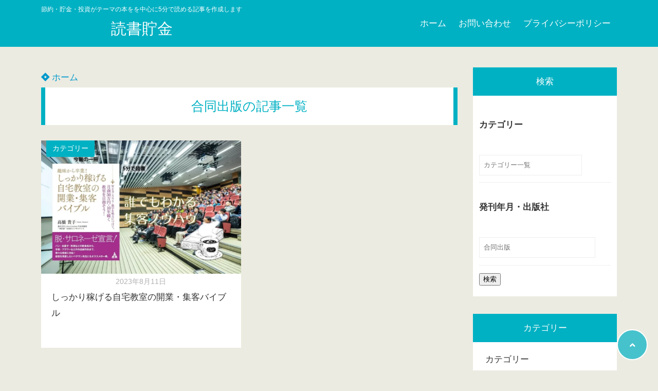

--- FILE ---
content_type: text/html; charset=UTF-8
request_url: https://www.morningreading.online/tag/%E5%90%88%E5%90%8C%E5%87%BA%E7%89%88/
body_size: 22499
content:
<!doctype html>
<html lang="ja">
	<head>
		<meta charset="UTF-8">
		<meta http-equiv="X-UA-Compatible" content="IE=edge">
		<meta name="HandheldFriendly" content="True">
		<meta name="MobileOptimized" content="320">
		<meta name="viewport" content="width=device-width, initial-scale=1 ,viewport-fit=cover"/>
		<link rel="pingback" href="https://www.morningreading.online/xmlrpc.php">
						<title>合同出版 &#8211; 読書貯金</title>
<meta name='robots' content='max-image-preview:large' />

<script>
MathJax = {
  tex: {
    inlineMath: [['$','$'],['\\(','\\)']], 
    processEscapes: true
  },
  options: {
    ignoreHtmlClass: 'tex2jax_ignore|editor-rich-text'
  }
};

</script>
<link rel='dns-prefetch' href='//cdn.jsdelivr.net' />
<link rel='dns-prefetch' href='//www.google.com' />
<link rel='dns-prefetch' href='//use.fontawesome.com' />
<link rel="alternate" type="application/rss+xml" title="読書貯金 &raquo; フィード" href="https://www.morningreading.online/feed/" />
<link rel="alternate" type="application/rss+xml" title="読書貯金 &raquo; コメントフィード" href="https://www.morningreading.online/comments/feed/" />
<link rel="alternate" type="application/rss+xml" title="読書貯金 &raquo; 合同出版 タグのフィード" href="https://www.morningreading.online/tag/%e5%90%88%e5%90%8c%e5%87%ba%e7%89%88/feed/" />
<style id='wp-img-auto-sizes-contain-inline-css' type='text/css'>
img:is([sizes=auto i],[sizes^="auto," i]){contain-intrinsic-size:3000px 1500px}
/*# sourceURL=wp-img-auto-sizes-contain-inline-css */
</style>
<link rel='stylesheet' id='usrStyle-css' href='https://www.morningreading.online/wp-content/plugins/universal-star-rating/css/style.css?fver=20220905072056' type='text/css' media='all' />
<style id='wp-block-library-inline-css' type='text/css'>
:root{--wp-block-synced-color:#7a00df;--wp-block-synced-color--rgb:122,0,223;--wp-bound-block-color:var(--wp-block-synced-color);--wp-editor-canvas-background:#ddd;--wp-admin-theme-color:#007cba;--wp-admin-theme-color--rgb:0,124,186;--wp-admin-theme-color-darker-10:#006ba1;--wp-admin-theme-color-darker-10--rgb:0,107,160.5;--wp-admin-theme-color-darker-20:#005a87;--wp-admin-theme-color-darker-20--rgb:0,90,135;--wp-admin-border-width-focus:2px}@media (min-resolution:192dpi){:root{--wp-admin-border-width-focus:1.5px}}.wp-element-button{cursor:pointer}:root .has-very-light-gray-background-color{background-color:#eee}:root .has-very-dark-gray-background-color{background-color:#313131}:root .has-very-light-gray-color{color:#eee}:root .has-very-dark-gray-color{color:#313131}:root .has-vivid-green-cyan-to-vivid-cyan-blue-gradient-background{background:linear-gradient(135deg,#00d084,#0693e3)}:root .has-purple-crush-gradient-background{background:linear-gradient(135deg,#34e2e4,#4721fb 50%,#ab1dfe)}:root .has-hazy-dawn-gradient-background{background:linear-gradient(135deg,#faaca8,#dad0ec)}:root .has-subdued-olive-gradient-background{background:linear-gradient(135deg,#fafae1,#67a671)}:root .has-atomic-cream-gradient-background{background:linear-gradient(135deg,#fdd79a,#004a59)}:root .has-nightshade-gradient-background{background:linear-gradient(135deg,#330968,#31cdcf)}:root .has-midnight-gradient-background{background:linear-gradient(135deg,#020381,#2874fc)}:root{--wp--preset--font-size--normal:16px;--wp--preset--font-size--huge:42px}.has-regular-font-size{font-size:1em}.has-larger-font-size{font-size:2.625em}.has-normal-font-size{font-size:var(--wp--preset--font-size--normal)}.has-huge-font-size{font-size:var(--wp--preset--font-size--huge)}.has-text-align-center{text-align:center}.has-text-align-left{text-align:left}.has-text-align-right{text-align:right}.has-fit-text{white-space:nowrap!important}#end-resizable-editor-section{display:none}.aligncenter{clear:both}.items-justified-left{justify-content:flex-start}.items-justified-center{justify-content:center}.items-justified-right{justify-content:flex-end}.items-justified-space-between{justify-content:space-between}.screen-reader-text{border:0;clip-path:inset(50%);height:1px;margin:-1px;overflow:hidden;padding:0;position:absolute;width:1px;word-wrap:normal!important}.screen-reader-text:focus{background-color:#ddd;clip-path:none;color:#444;display:block;font-size:1em;height:auto;left:5px;line-height:normal;padding:15px 23px 14px;text-decoration:none;top:5px;width:auto;z-index:100000}html :where(.has-border-color){border-style:solid}html :where([style*=border-top-color]){border-top-style:solid}html :where([style*=border-right-color]){border-right-style:solid}html :where([style*=border-bottom-color]){border-bottom-style:solid}html :where([style*=border-left-color]){border-left-style:solid}html :where([style*=border-width]){border-style:solid}html :where([style*=border-top-width]){border-top-style:solid}html :where([style*=border-right-width]){border-right-style:solid}html :where([style*=border-bottom-width]){border-bottom-style:solid}html :where([style*=border-left-width]){border-left-style:solid}html :where(img[class*=wp-image-]){height:auto;max-width:100%}:where(figure){margin:0 0 1em}html :where(.is-position-sticky){--wp-admin--admin-bar--position-offset:var(--wp-admin--admin-bar--height,0px)}@media screen and (max-width:600px){html :where(.is-position-sticky){--wp-admin--admin-bar--position-offset:0px}}

/*# sourceURL=wp-block-library-inline-css */
</style><style id='global-styles-inline-css' type='text/css'>
:root{--wp--preset--aspect-ratio--square: 1;--wp--preset--aspect-ratio--4-3: 4/3;--wp--preset--aspect-ratio--3-4: 3/4;--wp--preset--aspect-ratio--3-2: 3/2;--wp--preset--aspect-ratio--2-3: 2/3;--wp--preset--aspect-ratio--16-9: 16/9;--wp--preset--aspect-ratio--9-16: 9/16;--wp--preset--color--black: #000000;--wp--preset--color--cyan-bluish-gray: #abb8c3;--wp--preset--color--white: #ffffff;--wp--preset--color--pale-pink: #f78da7;--wp--preset--color--vivid-red: #cf2e2e;--wp--preset--color--luminous-vivid-orange: #ff6900;--wp--preset--color--luminous-vivid-amber: #fcb900;--wp--preset--color--light-green-cyan: #7bdcb5;--wp--preset--color--vivid-green-cyan: #00d084;--wp--preset--color--pale-cyan-blue: #8ed1fc;--wp--preset--color--vivid-cyan-blue: #0693e3;--wp--preset--color--vivid-purple: #9b51e0;--wp--preset--color--tsnc-black: #000000;--wp--preset--color--tsnc-white: #ffffff;--wp--preset--color--tsnc-red: #f44f4f;--wp--preset--color--tsnc-body-background-color: #ecebe1;--wp--preset--color--tsnc-main-color: #00b1c3;--wp--preset--color--tsnc-accent-color: #cc295f;--wp--preset--color--tsnc-text-color: #333;--wp--preset--color--tsnc-link-color: #0099cc;--wp--preset--gradient--vivid-cyan-blue-to-vivid-purple: linear-gradient(135deg,rgb(6,147,227) 0%,rgb(155,81,224) 100%);--wp--preset--gradient--light-green-cyan-to-vivid-green-cyan: linear-gradient(135deg,rgb(122,220,180) 0%,rgb(0,208,130) 100%);--wp--preset--gradient--luminous-vivid-amber-to-luminous-vivid-orange: linear-gradient(135deg,rgb(252,185,0) 0%,rgb(255,105,0) 100%);--wp--preset--gradient--luminous-vivid-orange-to-vivid-red: linear-gradient(135deg,rgb(255,105,0) 0%,rgb(207,46,46) 100%);--wp--preset--gradient--very-light-gray-to-cyan-bluish-gray: linear-gradient(135deg,rgb(238,238,238) 0%,rgb(169,184,195) 100%);--wp--preset--gradient--cool-to-warm-spectrum: linear-gradient(135deg,rgb(74,234,220) 0%,rgb(151,120,209) 20%,rgb(207,42,186) 40%,rgb(238,44,130) 60%,rgb(251,105,98) 80%,rgb(254,248,76) 100%);--wp--preset--gradient--blush-light-purple: linear-gradient(135deg,rgb(255,206,236) 0%,rgb(152,150,240) 100%);--wp--preset--gradient--blush-bordeaux: linear-gradient(135deg,rgb(254,205,165) 0%,rgb(254,45,45) 50%,rgb(107,0,62) 100%);--wp--preset--gradient--luminous-dusk: linear-gradient(135deg,rgb(255,203,112) 0%,rgb(199,81,192) 50%,rgb(65,88,208) 100%);--wp--preset--gradient--pale-ocean: linear-gradient(135deg,rgb(255,245,203) 0%,rgb(182,227,212) 50%,rgb(51,167,181) 100%);--wp--preset--gradient--electric-grass: linear-gradient(135deg,rgb(202,248,128) 0%,rgb(113,206,126) 100%);--wp--preset--gradient--midnight: linear-gradient(135deg,rgb(2,3,129) 0%,rgb(40,116,252) 100%);--wp--preset--font-size--small: 13px;--wp--preset--font-size--medium: 20px;--wp--preset--font-size--large: 36px;--wp--preset--font-size--x-large: 42px;--wp--preset--spacing--20: 0.44rem;--wp--preset--spacing--30: 0.67rem;--wp--preset--spacing--40: 1rem;--wp--preset--spacing--50: 1.5rem;--wp--preset--spacing--60: 2.25rem;--wp--preset--spacing--70: 3.38rem;--wp--preset--spacing--80: 5.06rem;--wp--preset--shadow--natural: 6px 6px 9px rgba(0, 0, 0, 0.2);--wp--preset--shadow--deep: 12px 12px 50px rgba(0, 0, 0, 0.4);--wp--preset--shadow--sharp: 6px 6px 0px rgba(0, 0, 0, 0.2);--wp--preset--shadow--outlined: 6px 6px 0px -3px rgb(255, 255, 255), 6px 6px rgb(0, 0, 0);--wp--preset--shadow--crisp: 6px 6px 0px rgb(0, 0, 0);}:where(.is-layout-flex){gap: 0.5em;}:where(.is-layout-grid){gap: 0.5em;}body .is-layout-flex{display: flex;}.is-layout-flex{flex-wrap: wrap;align-items: center;}.is-layout-flex > :is(*, div){margin: 0;}body .is-layout-grid{display: grid;}.is-layout-grid > :is(*, div){margin: 0;}:where(.wp-block-columns.is-layout-flex){gap: 2em;}:where(.wp-block-columns.is-layout-grid){gap: 2em;}:where(.wp-block-post-template.is-layout-flex){gap: 1.25em;}:where(.wp-block-post-template.is-layout-grid){gap: 1.25em;}.has-black-color{color: var(--wp--preset--color--black) !important;}.has-cyan-bluish-gray-color{color: var(--wp--preset--color--cyan-bluish-gray) !important;}.has-white-color{color: var(--wp--preset--color--white) !important;}.has-pale-pink-color{color: var(--wp--preset--color--pale-pink) !important;}.has-vivid-red-color{color: var(--wp--preset--color--vivid-red) !important;}.has-luminous-vivid-orange-color{color: var(--wp--preset--color--luminous-vivid-orange) !important;}.has-luminous-vivid-amber-color{color: var(--wp--preset--color--luminous-vivid-amber) !important;}.has-light-green-cyan-color{color: var(--wp--preset--color--light-green-cyan) !important;}.has-vivid-green-cyan-color{color: var(--wp--preset--color--vivid-green-cyan) !important;}.has-pale-cyan-blue-color{color: var(--wp--preset--color--pale-cyan-blue) !important;}.has-vivid-cyan-blue-color{color: var(--wp--preset--color--vivid-cyan-blue) !important;}.has-vivid-purple-color{color: var(--wp--preset--color--vivid-purple) !important;}.has-black-background-color{background-color: var(--wp--preset--color--black) !important;}.has-cyan-bluish-gray-background-color{background-color: var(--wp--preset--color--cyan-bluish-gray) !important;}.has-white-background-color{background-color: var(--wp--preset--color--white) !important;}.has-pale-pink-background-color{background-color: var(--wp--preset--color--pale-pink) !important;}.has-vivid-red-background-color{background-color: var(--wp--preset--color--vivid-red) !important;}.has-luminous-vivid-orange-background-color{background-color: var(--wp--preset--color--luminous-vivid-orange) !important;}.has-luminous-vivid-amber-background-color{background-color: var(--wp--preset--color--luminous-vivid-amber) !important;}.has-light-green-cyan-background-color{background-color: var(--wp--preset--color--light-green-cyan) !important;}.has-vivid-green-cyan-background-color{background-color: var(--wp--preset--color--vivid-green-cyan) !important;}.has-pale-cyan-blue-background-color{background-color: var(--wp--preset--color--pale-cyan-blue) !important;}.has-vivid-cyan-blue-background-color{background-color: var(--wp--preset--color--vivid-cyan-blue) !important;}.has-vivid-purple-background-color{background-color: var(--wp--preset--color--vivid-purple) !important;}.has-black-border-color{border-color: var(--wp--preset--color--black) !important;}.has-cyan-bluish-gray-border-color{border-color: var(--wp--preset--color--cyan-bluish-gray) !important;}.has-white-border-color{border-color: var(--wp--preset--color--white) !important;}.has-pale-pink-border-color{border-color: var(--wp--preset--color--pale-pink) !important;}.has-vivid-red-border-color{border-color: var(--wp--preset--color--vivid-red) !important;}.has-luminous-vivid-orange-border-color{border-color: var(--wp--preset--color--luminous-vivid-orange) !important;}.has-luminous-vivid-amber-border-color{border-color: var(--wp--preset--color--luminous-vivid-amber) !important;}.has-light-green-cyan-border-color{border-color: var(--wp--preset--color--light-green-cyan) !important;}.has-vivid-green-cyan-border-color{border-color: var(--wp--preset--color--vivid-green-cyan) !important;}.has-pale-cyan-blue-border-color{border-color: var(--wp--preset--color--pale-cyan-blue) !important;}.has-vivid-cyan-blue-border-color{border-color: var(--wp--preset--color--vivid-cyan-blue) !important;}.has-vivid-purple-border-color{border-color: var(--wp--preset--color--vivid-purple) !important;}.has-vivid-cyan-blue-to-vivid-purple-gradient-background{background: var(--wp--preset--gradient--vivid-cyan-blue-to-vivid-purple) !important;}.has-light-green-cyan-to-vivid-green-cyan-gradient-background{background: var(--wp--preset--gradient--light-green-cyan-to-vivid-green-cyan) !important;}.has-luminous-vivid-amber-to-luminous-vivid-orange-gradient-background{background: var(--wp--preset--gradient--luminous-vivid-amber-to-luminous-vivid-orange) !important;}.has-luminous-vivid-orange-to-vivid-red-gradient-background{background: var(--wp--preset--gradient--luminous-vivid-orange-to-vivid-red) !important;}.has-very-light-gray-to-cyan-bluish-gray-gradient-background{background: var(--wp--preset--gradient--very-light-gray-to-cyan-bluish-gray) !important;}.has-cool-to-warm-spectrum-gradient-background{background: var(--wp--preset--gradient--cool-to-warm-spectrum) !important;}.has-blush-light-purple-gradient-background{background: var(--wp--preset--gradient--blush-light-purple) !important;}.has-blush-bordeaux-gradient-background{background: var(--wp--preset--gradient--blush-bordeaux) !important;}.has-luminous-dusk-gradient-background{background: var(--wp--preset--gradient--luminous-dusk) !important;}.has-pale-ocean-gradient-background{background: var(--wp--preset--gradient--pale-ocean) !important;}.has-electric-grass-gradient-background{background: var(--wp--preset--gradient--electric-grass) !important;}.has-midnight-gradient-background{background: var(--wp--preset--gradient--midnight) !important;}.has-small-font-size{font-size: var(--wp--preset--font-size--small) !important;}.has-medium-font-size{font-size: var(--wp--preset--font-size--medium) !important;}.has-large-font-size{font-size: var(--wp--preset--font-size--large) !important;}.has-x-large-font-size{font-size: var(--wp--preset--font-size--x-large) !important;}
/*# sourceURL=global-styles-inline-css */
</style>

<style id='classic-theme-styles-inline-css' type='text/css'>
/*! This file is auto-generated */
.wp-block-button__link{color:#fff;background-color:#32373c;border-radius:9999px;box-shadow:none;text-decoration:none;padding:calc(.667em + 2px) calc(1.333em + 2px);font-size:1.125em}.wp-block-file__button{background:#32373c;color:#fff;text-decoration:none}
/*# sourceURL=/wp-includes/css/classic-themes.min.css */
</style>
<link rel='stylesheet' id='contact-form-7-css' href='https://www.morningreading.online/wp-content/plugins/contact-form-7/includes/css/styles.css?fver=20251206110723' type='text/css' media='all' />
<link rel='stylesheet' id='searchandfilter-css' href='http://www.morningreading.online/wp-content/plugins/search-filter/style.css?ver=1' type='text/css' media='all' />
<link rel='stylesheet' id='tsnc_scroll_hint_style-css' href='https://www.morningreading.online/wp-content/themes/thesonic/library/scroll-hint/css/scroll-hint.css?fver=20250925110610' type='text/css' media='all' />
<link rel='stylesheet' id='tsnc_fontawesome-all-style-css' href='https://use.fontawesome.com/releases/v5.15.4/css/all.css?ver=6.9' type='text/css' media='all' />
<link rel='stylesheet' id='tsnc_main-style-css' href='https://www.morningreading.online/wp-content/themes/thesonic/js/dist/style/style.css?fver=20250925110610' type='text/css' media='all' />
<script type="text/javascript" src="https://www.morningreading.online/wp-includes/js/jquery/jquery.min.js?fver=20231108031450" id="jquery-core-js"></script>
<script type="text/javascript" src="https://www.morningreading.online/wp-includes/js/jquery/jquery-migrate.min.js?fver=20230809054722" id="jquery-migrate-js"></script>
<script type="text/javascript" id="tsnc_front_js-js-extra">
/* <![CDATA[ */
var tsnc_pv_ajax = {"endpoint":"https://www.morningreading.online/wp-admin/admin-ajax.php","action":"tsnc_pv_count","nonce":"b1551af2e8"};
var tsnc_info = {"site_url":"https://www.morningreading.online","realtime_search_endpoint":"https://www.morningreading.online/wp-json/tsnc/v2","is_realtime_search":""};
//# sourceURL=tsnc_front_js-js-extra
/* ]]> */
</script>
<script src="https://www.morningreading.online/wp-content/themes/thesonic/js/dist/front.min.js?fver=20250925110610" defer></script><script src="https://www.morningreading.online/wp-content/themes/thesonic/js/lib/lazysizes.min.js?fver=20250925110610" defer></script><link rel="https://api.w.org/" href="https://www.morningreading.online/wp-json/" /><link rel="alternate" title="JSON" type="application/json" href="https://www.morningreading.online/wp-json/wp/v2/tags/96" /><link rel="EditURI" type="application/rsd+xml" title="RSD" href="https://www.morningreading.online/xmlrpc.php?rsd" />
<style>body[class*="copia-microcopy"] .wpap-tpl-with-detail .wpap-image img {min-height: 140px;object-fit: contain;}body[class*="copia-microcopy"] p.wpap-link {    margin-top: 0;}body[class*="copia-microcopy"] .wpap-link a {    position: relative;    margin-top: 8px;    text-align: center;}body[class*="copia-microcopy"] .wpap-tpl-with-detail .wpap-link {    display: block;}body[class*="copia-microcopy"] .wpap-tpl-with-detail .wpap-link a {    width: 34.5%;}body[class*="copia-microcopy"] .wpap-tpl-with-image-text-h .wpap-link a {    width: 35%;}body[class*="copia-microcopy"] .wpap-tpl-with-image-text-v .wpap-link a {    width: 30%;}.copia-microcopy-amazon .wpap-link-amazon:before {    color: #f89400;}.copia-microcopy-rakuten a.wpap-link-rakuten:before {    color: #be0000;}.copia-microcopy-yahoo a.wpap-link-yahoo:before {    color: #d14615;}body[class*="copia-microcopy"] .wpap-link a:before {    position: absolute;    top: -17px;    left: 0;    width: 100%;    height: 17px;    font-weight: 600;    font-size: 11px;}.copia-microcopy-amazon .wpap-link a.wpap-link-amazon,.copia-microcopy-rakuten .wpap-link a.wpap-link-rakuten,.copia-microcopy-yahoo .wpap-link a.wpap-link-yahoo {    margin-top: 22px;}@media screen and (max-width: 767px){    body[class*="copia-microcopy"] .wpap-tpl p.wpap-link {        flex-direction: column;    }    body[class*="copia-microcopy"] .wpap-tpl p.wpap-link a {        width: 100%;        box-sizing: border-box;    }    body[class*="copia-microcopy"] .wpap-tpl-with-image-text-h .wpap-link a {        margin-bottom: 0;    }}</style>		<meta property="og:url" content="https://www.morningreading.online/tag/%E5%90%88%E5%90%8C%E5%87%BA%E7%89%88/" />
		<meta property="og:title" content="節約・貯金・投資がテーマの本をを中心に5分で読める記事を作成します" />
		<meta property="og:description" content="" />
		<meta property="og:image" content="https://www.morningreading.online/wp-content/plugins/the-sonic-seo/main/../images/no-image.gif" />
		<meta property="og:type" content="article" />
		<meta name="note:card" content="https://www.morningreading.online/wp-content/plugins/the-sonic-seo/main/../images/no-image.gif">
		<meta name="twitter:card" content="summary_large_image" />
		<meta name="twitter:site" content="https://www.morningreading.online/tag/%E5%90%88%E5%90%8C%E5%87%BA%E7%89%88/" />
		<meta name="twitter:player" content="" />
		<meta property="fb:app_id" content="" />
		<style>.yyi-rinker-img-s .yyi-rinker-image {width: 56px;min-width: 56px;margin:auto;}.yyi-rinker-img-m .yyi-rinker-image {width: 175px;min-width: 175px;margin:auto;}.yyi-rinker-img-l .yyi-rinker-image {width: 200px;min-width: 200px;margin:auto;}.yyi-rinker-img-s .yyi-rinker-image img.yyi-rinker-main-img {width: auto;max-height: 56px;}.yyi-rinker-img-m .yyi-rinker-image img.yyi-rinker-main-img {width: auto;max-height: 170px;}.yyi-rinker-img-l .yyi-rinker-image img.yyi-rinker-main-img {width: auto;max-height: 200px;}.yyi-rinker-contents {    margin-bottom: 2em;}.yyi-rinker-box {    display: flex;    padding: 12px 12px 0;    border: 1px solid #efefef;}.yyi-rinker-image {    display: flex;    flex: none;    justify-content: center;}.yyi-rinker-image a {    display: inline-block;    height: fit-content;}.yyi-rinker-main-img {    display: block;}.yyi-rinker-info {    display: flex;    width: 100%;    flex-direction: column;}.yyi-rinker-title a {    color: #333;}.yyi-rinker-detail {    display: flex;    flex-direction: column;    padding-bottom: 8px;}.credit-box {    order: 1;    font-size: 12px;    padding-top: 8px;}.credit-box a {    text-decoration: underline;}.yyi-rinker-detail .credit,.yyi-rinker-detail .brand,.yyi-rinker-detail .price,.yyi-rinker-detail .price-box {    opacity: 0.7;    font-size: 12px;}.free-text {    order: 2;    font-size: 16px;    padding-top: 8px;}.yyi-rinker-links {    display: flex;    flex-wrap: wrap;    justify-content: space-between;    margin: 0;    padding: 0;    list-style-type: none;}.yyi-rinker-links li {    display: inherit;    margin-bottom: 12px;    flex-direction: column;    align-self: flex-end;    text-align: center;}.yyi-rinker-link {    display: flex;    position: relative;    width: 100%;    min-height: 44px;    overflow-x: hidden;    justify-content: center;    align-items: center;    padding: 8px 24px;    border-radius: 40px;    color: #fff;    font-weight: 600;    font-size: 15px;    white-space: nowrap;    box-sizing: border-box;    flex-wrap: wrap-reverse;    transition: transform .3s ease-out;}.yyi-rinker-link:hover {    transform: translateY(-2px);}.yyi-rinker-link:after {    position: absolute;    right: 12px;    font-family: "font awesome 5 free";    font-weight: 600;    content: "\f0da";}@media (min-width: 768px) {.yyi-rinker-info {    padding-left: 12px;}.yyi-rinker-links li {    width: calc(50% - 6px);}}@media (max-width: 767px) {.yyi-rinker-box {    flex-direction: column;}.yyi-rinker-links li {    width: 100%;}.yyi-rinker-info {    text-align: center;}.yyi-rinker-detail .price {    display: block;}}.yyi-rinker-img-s .yyi-rinker-main-img {    width: 56px;}.yyi-rinker-img-m .yyi-rinker-main-img {    width: 120px;}.yyi-rinker-img-l .yyi-rinker-main-img {    width: 200px;}.amazonlink a {    background-color: #FEA724;}.rakutenlink a {    background-color: #DC3A3A;}.yahoolink a {    background-color: #FF4D4A;}.mercarilink a {    background-color: #ff0211;}.freelink1 a {    background-color: #3974BE;}.freelink2 a {    background-color: #23BF76;}.freelink3 a {    background-color: #60A7D5;}.freelink4 a {    background-color: #75CDD3;}.amazonkindlelink a {    background-color: #232F3E;}.amazonkindlelink:before,.amazonkindlelink .yyi-rinker-link:before {    color: #232F3E;}.amazonlink:before,.amazonlink .yyi-rinker-link:before {    color: #FEA724;}.rakutenlink:before,.rakutenlink .yyi-rinker-link:before {    color: #DC3A3A;}.yahoolink:before,.yahoolink .yyi-rinker-link:before {    color: #FF4D4A;}.mercarilink:before,.mercarilink .yyi-rinker-link:before {    color: #ff0211;}@media (min-width: 768px) {.amazonkindlelink:before,.amazonlink:before,.rakutenlink:before,.yahoolink:before,.mercarilink:before{    font-size: 14px;    font-weight: 700;    line-height: 1;    padding-bottom: 4px;}}@media (max-width: 767px) {.amazonkindlelink .yyi-rinker-link:before,.amazonlink .yyi-rinker-link:before,.rakutenlink .yyi-rinker-link:before,.yahoolink .yyi-rinker-link:before,.mercarilink .yyi-rinker-link:before{    background: white;    flex-basis: 100%;    line-height: 1;    font-size: 12px;    padding: 4px;}}</style><style>
.yyi-rinker-images {
    display: flex;
    justify-content: center;
    align-items: center;
    position: relative;

}
div.yyi-rinker-image img.yyi-rinker-main-img.hidden {
    display: none;
}

.yyi-rinker-images-arrow {
    cursor: pointer;
    position: absolute;
    top: 50%;
    display: block;
    margin-top: -11px;
    opacity: 0.6;
    width: 22px;
}

.yyi-rinker-images-arrow-left{
    left: -10px;
}
.yyi-rinker-images-arrow-right{
    right: -10px;
}

.yyi-rinker-images-arrow-left.hidden {
    display: none;
}

.yyi-rinker-images-arrow-right.hidden {
    display: none;
}
div.yyi-rinker-contents.yyi-rinker-design-tate  div.yyi-rinker-box{
    flex-direction: column;
}

div.yyi-rinker-contents.yyi-rinker-design-slim div.yyi-rinker-box .yyi-rinker-links {
    flex-direction: column;
}

div.yyi-rinker-contents.yyi-rinker-design-slim div.yyi-rinker-info {
    width: 100%;
}

div.yyi-rinker-contents.yyi-rinker-design-slim .yyi-rinker-title {
    text-align: center;
}

div.yyi-rinker-contents.yyi-rinker-design-slim .yyi-rinker-links {
    text-align: center;
}
div.yyi-rinker-contents.yyi-rinker-design-slim .yyi-rinker-image {
    margin: auto;
}

div.yyi-rinker-contents.yyi-rinker-design-slim div.yyi-rinker-info ul.yyi-rinker-links li {
	align-self: stretch;
}
div.yyi-rinker-contents.yyi-rinker-design-slim div.yyi-rinker-box div.yyi-rinker-info {
	padding: 0;
}
div.yyi-rinker-contents.yyi-rinker-design-slim div.yyi-rinker-box {
	flex-direction: column;
	padding: 14px 5px 0;
}

.yyi-rinker-design-slim div.yyi-rinker-box div.yyi-rinker-info {
	text-align: center;
}

.yyi-rinker-design-slim div.price-box span.price {
	display: block;
}

div.yyi-rinker-contents.yyi-rinker-design-slim div.yyi-rinker-info div.yyi-rinker-title a{
	font-size:16px;
}

div.yyi-rinker-contents.yyi-rinker-design-slim ul.yyi-rinker-links li.amazonkindlelink:before,  div.yyi-rinker-contents.yyi-rinker-design-slim ul.yyi-rinker-links li.amazonlink:before,  div.yyi-rinker-contents.yyi-rinker-design-slim ul.yyi-rinker-links li.rakutenlink:before, div.yyi-rinker-contents.yyi-rinker-design-slim ul.yyi-rinker-links li.yahoolink:before, div.yyi-rinker-contents.yyi-rinker-design-slim ul.yyi-rinker-links li.mercarilink:before {
	font-size:12px;
}

div.yyi-rinker-contents.yyi-rinker-design-slim ul.yyi-rinker-links li a {
	font-size: 13px;
}
.entry-content ul.yyi-rinker-links li {
	padding: 0;
}

div.yyi-rinker-contents .yyi-rinker-attention.attention_desing_right_ribbon {
    width: 89px;
    height: 91px;
    position: absolute;
    top: -1px;
    right: -1px;
    left: auto;
    overflow: hidden;
}

div.yyi-rinker-contents .yyi-rinker-attention.attention_desing_right_ribbon span {
    display: inline-block;
    width: 146px;
    position: absolute;
    padding: 4px 0;
    left: -13px;
    top: 12px;
    text-align: center;
    font-size: 12px;
    line-height: 24px;
    -webkit-transform: rotate(45deg);
    transform: rotate(45deg);
    box-shadow: 0 1px 3px rgba(0, 0, 0, 0.2);
}

div.yyi-rinker-contents .yyi-rinker-attention.attention_desing_right_ribbon {
    background: none;
}
.yyi-rinker-attention.attention_desing_right_ribbon .yyi-rinker-attention-after,
.yyi-rinker-attention.attention_desing_right_ribbon .yyi-rinker-attention-before{
display:none;
}
div.yyi-rinker-use-right_ribbon div.yyi-rinker-title {
    margin-right: 2rem;
}

.yyi-rinker-design-slim div.yyi-rinker-info ul.yyi-rinker-links li {
	width: 100%;
	margin-bottom: 10px;
}
 .yyi-rinker-design-slim ul.yyi-rinker-links a.yyi-rinker-link {
	padding: 10px 24px;
}

/** ver1.9.2 以降追加 **/
.yyi-rinker-contents .yyi-rinker-info {
    padding-left: 10px;
}
.yyi-rinker-img-s .yyi-rinker-image .yyi-rinker-images img{
    max-height: 75px;
}
.yyi-rinker-img-m .yyi-rinker-image .yyi-rinker-images img{
    max-height: 175px;
}
.yyi-rinker-img-l .yyi-rinker-image .yyi-rinker-images img{
    max-height: 200px;
}
div.yyi-rinker-contents div.yyi-rinker-image {
    flex-direction: column;
    align-items: center;
}
div.yyi-rinker-contents ul.yyi-rinker-thumbnails {
    display: flex;
    flex-direction: row;
    flex-wrap : wrap;
    list-style: none;
    border:none;
    padding: 0;
    margin: 5px 0;
}
div.yyi-rinker-contents ul.yyi-rinker-thumbnails li{
    cursor: pointer;
    height: 32px;
    text-align: center;
    vertical-align: middle;
    width: 32px;
    border:none;
    padding: 0;
    margin: 0;
    box-sizing: content-box;
}
div.yyi-rinker-contents ul.yyi-rinker-thumbnails li img {
    vertical-align: middle;
}

div.yyi-rinker-contents ul.yyi-rinker-thumbnails li {
    border: 1px solid #fff;
}
div.yyi-rinker-contents ul.yyi-rinker-thumbnails li.thumb-active {
    border: 1px solid #eee;
}

/* ここから　mini */
div.yyi-rinker-contents.yyi-rinker-design-mini {
    border: none;
    box-shadow: none;
    background-color: transparent;
}

/* ボタン非表示 */
.yyi-rinker-design-mini div.yyi-rinker-info ul.yyi-rinker-links,
.yyi-rinker-design-mini div.yyi-rinker-info .brand,
.yyi-rinker-design-mini div.yyi-rinker-info .price-box {
    display: none;
}

div.yyi-rinker-contents.yyi-rinker-design-mini .credit-box{
    text-align: right;
}

div.yyi-rinker-contents.yyi-rinker-design-mini div.yyi-rinker-info {
    width:100%;
}
.yyi-rinker-design-mini div.yyi-rinker-info div.yyi-rinker-title {
    line-height: 1.2;
    min-height: 2.4em;
    margin-bottom: 0;
}
.yyi-rinker-design-mini div.yyi-rinker-info div.yyi-rinker-title a {
    font-size: 12px;
    text-decoration: none;
    text-decoration: underline;
}
div.yyi-rinker-contents.yyi-rinker-design-mini {
    position: relative;
    max-width: 100%;
    border: none;
    border-radius: 12px;
    box-shadow: 0 1px 6px rgb(0 0 0 / 12%);
    background-color: #fff;
}

div.yyi-rinker-contents.yyi-rinker-design-mini div.yyi-rinker-box {
    border: none;
}

.yyi-rinker-design-mini div.yyi-rinker-image {
    width: 60px;
    min-width: 60px;

}
div.yyi-rinker-design-mini div.yyi-rinker-image img.yyi-rinker-main-img{
    max-height: 3.6em;
}
.yyi-rinker-design-mini div.yyi-rinker-detail div.credit-box {
    font-size: 10px;
}
.yyi-rinker-design-mini div.yyi-rinker-detail div.brand,
.yyi-rinker-design-mini div.yyi-rinker-detail div.price-box {
    font-size: 10px;
}
.yyi-rinker-design-mini div.yyi-rinker-info div.yyi-rinker-detail {
    padding: 0;
}
.yyi-rinker-design-mini div.yyi-rinker-detail div:not(:last-child) {
    padding-bottom: 0;
}
.yyi-rinker-design-mini div.yyi-rinker-box div.yyi-rinker-image a {
    margin-bottom: 16px;
}
@media (min-width: 768px){
    div.yyi-rinker-contents.yyi-rinker-design-mini div.yyi-rinker-box {
        padding: 12px;
    }
    .yyi-rinker-design-mini div.yyi-rinker-box div.yyi-rinker-info {
        justify-content: center;
        padding-left: 24px;
    }
}
@media (max-width: 767px){
    div.yyi-rinker-contents.yyi-rinker-design-mini {
        max-width:100%;
    }
    div.yyi-rinker-contents.yyi-rinker-design-mini div.yyi-rinker-box {
        flex-direction: row;
        padding: 12px;
    }
    .yyi-rinker-design-mini div.yyi-rinker-box div.yyi-rinker-info {
        justify-content: center;
        margin-bottom: 16px;
        padding-left: 16px;
        text-align: left;
    }
}
/* 1.9.5以降 */
div.yyi-rinker-contents {
    position: relative;
    overflow: visible;
}
div.yyi-rinker-contents .yyi-rinker-attention {
    display: inline;
    line-height: 30px;
    position: absolute;
    top: -10px;
    left: -9px;
    min-width: 60px;
    padding: 0;
    height: 30px;
    text-align: center;
    font-weight: 600;
    color: #ffffff;
    background: #fea724;
    z-index: 10;
}

div.yyi-rinker-contents .yyi-rinker-attention span{
    padding: 0 15px;
}

.yyi-rinker-attention-before, .yyi-rinker-attention-after {
	display: inline;
    position: absolute;
    content: '';
}

.yyi-rinker-attention-before {
    bottom: -8px;
    left: 0.1px;
    width: 0;
    height: 0;
    border-top: 9px solid;
    border-top-color: inherit;
    border-left: 9px solid transparent;
    z-index: 1;
}

.yyi-rinker-attention-after {
    top: 0;
    right: -14.5px;
    width: 0;
    height: 0;
    border-top: 15px solid transparent;
    border-bottom: 15px solid transparent;
    border-left: 15px solid;
    border-left-color: inherit;
}

div.yyi-rinker-contents .yyi-rinker-attention.attention_desing_circle{
    display: flex;
    position: absolute;
 	top: -20px;
    left: -20px;
    width: 60px;
    height: 60px;
    min-width: auto;
    min-height: auto;
    justify-content: center;
    align-items: center;
    border-radius: 50%;
    color: #fff;
    background: #fea724;
    font-weight: 600;
    font-size: 17px;
}

div.yyi-rinker-contents.yyi-rinker-design-mini .yyi-rinker-attention.attention_desing_circle{
    top: -18px;
    left: -18px;
    width: 36px;
    height: 36px;
    font-size: 12px;
}


div.yyi-rinker-contents .yyi-rinker-attention.attention_desing_circle{
}

div.yyi-rinker-contents .yyi-rinker-attention.attention_desing_circle span {
	padding: 0;
}

div.yyi-rinker-contents .yyi-rinker-attention.attention_desing_circle .yyi-rinker-attention-after,
div.yyi-rinker-contents .yyi-rinker-attention.attention_desing_circle .yyi-rinker-attention-before{
	display: none;
}

</style><style>body {background-image: none;background-color: #ecebe1;color: #333;}a { color: #0099cc;}.is-style-link-mark5:after{color: #0099cc;}.main-c, .list-main-c li:before {color: #00b1c3;}#header {background-color: #00b1c3;}.hotword label {color: #00b1c3;}.hotword label:after {background: #00b1c3;}.main-h2 { border-color: #00b1c3;color: #00b1c3;}.kiji-cat{ background: #00b1c3;}.mein-btn-link { background: #00b1c3;}.widget-title-in { background: #00b1c3;}.rank-num { background: #00b1c3;}.pf-name { color: #00b1c3;}.pf-share>p { color: #00b1c3;}.share-btn { color: #00b1c3;}.widget-ul li .kiji-num { background: #00b1c3;}.widget-tag a { background: #00b1c3;}.footer-title{border-bottom-color: #00b1c3;border-bottom-color: #00b1c3;}.footer-column ul { color: #00b1c3;}.footer-in-under{background: #00b1c3;}.entry-cta { background: #00b1c3;}.prevnext-title { background: #00b1c3;}body.sns-box-style5 a.snsbtn {background-color: #00b1c3;}.nav-style-def .sub-menu{ border-color: #00b1c3;}.nav-style-def .sub-menu a:before{ color: #00b1c3;}.pf-custom-btn {background: #00b1c3;}.writer-mark1 .writer-in:before{background: #00b1c3;}.writer-mark2 .writer-in {border-top: 1px solid #00b1c3;border-bottom: 1px solid #00b1c3;}.writer-mark2 .writer-in:before {background: #00b1c3;}.heading-h2-mark2 h2,.heading-h3-mark2 h3,.heading-h4-mark2 h4 {border-color: #00b1c3;}.heading-h2-mark3 h2,.heading-h3-mark3 h3,.heading-h4-mark3 h4{border-color :#00b1c3;}.heading-h2-mark4 h2,.heading-h3-mark4 h3,.heading-h4-mark4 h4 { border-color :#00b1c3;}.heading-h2-mark5 h2:before,.heading-h3-mark5 h3:before,.heading-h4-mark5 h4:before {border-color: #00b1c3;}.heading-h2-mark6 h2:before,.heading-h3-mark6 h3:before,.heading-h4-mark6 h4:before {background: #00b1c3;}ul.is-style-list-simple-main li:before {background: #00b1c3;}ol.is-style-list-simple-main li:before {background: #00b1c3;}.is-style-table-simple table, .is-style-table-simple th, .is-style-table-simple td {border-color: #00b1c3;}.is-style-table-pop th {background: #00b1c3;}.is-style-table-pop table, .is-style-table-pop th, .is-style-table-pop td {border-color: #00b1c3;}.is-style-titlebox-mark1 .ob-title {color: #00b1c3;}.is-style-titlebox-mark2 .ob-title:before { background: #00b1c3;}.is-style-titlebox-mark3 .ob-title {background: #00b1c3;border-top-color: #00b1c3;}.is-style-titlebox-mark3 .ob-title:after { border-color: #00b1c3 transparent transparent transparent;}.is-style-titlebox-mark4 {border: 2px solid #00b1c3;}.is-style-titlebox-mark4 .ob-title {background: #00b1c3;}.is-style-titlebox-mark5 {padding: 0;border: 2px solid #00b1c3;position: relative;}.is-style-titlebox-mark5 .ob-title {color: #00b1c3;}.is-style-titlebox-mark6 {border: 2px solid #00b1c3;}.is-style-titlebox-mark6 .ob-title {color: #00b1c3;border-color: #00b1c3;}.is-style-titlebox-mark6 .ob-title:after {border-color: transparent #00b1c3 transparent transparent;}.process-label {background: #00b1c3;}.exlink-label, .inlink-label {background: #00b1c3;}.mkj {border-color: #00b1c3;}.mkj-title {border-bottom-color: #00b1c3;color: #00b1c3;}.entry-content .mkj-content {border-color: #00b1c3;}.mkj-content:after {color: #00b1c3;}.mkj-style1 .mkj-title {background: #00b1c3;}.mkj-style1 li:before {background: #00b1c3;}.mkj-style3 {background: #00b1c3;border-color: #00b1c3;}.main-title-bg-image {border-color: #00b1c3;}.child-category a {background: #00b1c3;}.custom_search_toggle span:before {color: #00b1c3;}.side-title-mark1 .widget-title {background: #00b1c3;}.side-title-mark2 .widget-title {background: #00b1c3;}.process-label {background: #00b1c3;}.widget ul ul li:before {color: #00b1c3;}.widget ul li .kiji-num {background: #00b1c3;}.side-title-mark6 .widget-title:before {background: #00b1c3;}.side-title-mark7 .widget-title:before {background: #00b1c3;}.side-title-mark7 .widget-title:after {background: #00b1c3;}.side-title-mark6 .widget-title {border-bottom : 2px solid #00b1c3;}.heading-h2-mark1 h2,.heading-h3-mark1 h3,.heading-h4-mark1 h4 {background: #00b1c3;}.heading-h2-mark5 h2:before,.heading-h3-mark5 h3:before,.heading-h4-mark5 h4:before {border-color: #00b1c3;}.widget-rank .rank-kiji-img:before {background: #00b1c3;}.side-writer-mark3 .pf-share>p {color: #00b1c3;}.side-search-mark1 .search-submit {background: #00b1c3;}.side-search-mark2 .search-submit {color: #00b1c3;border-color: #00b1c3;}.side-search-mark3 .search-submit {background: #00b1c3;}.side-search-mark2 .custom_search_wrapper .search-submit {background: #00b1c3;}.footer-title {color: #00b1c3;border-color: #00b1c3;}.footer-in-under {background: #00b1c3;}.mobile-footer-menu-item a {color: #00b1c3;}.gotop {background-color: #00b1c3;}.comment-reply-title:before {color: #00b1c3;}.comment-form-comment {border-color: #00b1c3;}.comment-respond .comment-form-comment label {background: #00b1c3;}.form-submit .submit {background: #00b1c3;}.main-title {border-color: #00b1c3;color: #00b1c3;}.main-tab-two {border-color: #00b1c3;color: #00b1c3;}.writer-mark3 .writer-in:before {background: #00b1c3;}.writer-mark4 .writer-in:before {background: #00b1c3;}.side-writer-mark3 .pf-share>p {color: #00b1c3;}.count { border-color: #00b1c3;}.count-top p {background: #00b1c3;}.is-style-titlebox-mark2 .ob-title { color: #00b1c3;}.kiji-list-tab-mark4 .cat-tab-text.active_tab:before {background: #00b1c3;}.label-main { background: #00b1c3;}.ranking-title {background: #00b1c3;}.is-style-titlebox-mark2 .ob-title-before {background-color: #00b1c3;}.pf-share-title{color: #00b1c3;}.mkj-list-nonum > li:before { background: #00b1c3;}.post-page-numbers.current { background-color: #00b1c3;}.is-style-accordion-mark1 .tsnc-accordion-title {background-color: #00b1c3;}.label-circle { background:#00b1c3;}.sub-c {color: #0099cc;}.sub-bgc {background-color: #0099cc;}.sub-bdc {border-color: #0099cc;}.header-info a { background-color: #0099cc;}.top-second .mein-btn-link {background: #0099cc;}.widget-ul li a:hover {color: #0099cc;}.breadcrumb {color: #0099cc;}.entry-prevnext-2 .prev-kiji,.entry-prevnext-2 .next-kiji{height: auto;}nav.pagination span.page-numbers{background: #00b1c3;}.header-info a{color: #fff;}.tagcloud a{background: #00b1c3;}.widget-title:before {background: #00b1c3;}.page-numbers a{color: #00b1c3;}.ranking-heading-icon { background: #00b1c3; }.is-style-titlebox-mark7 {border-color: #00b1c3; }.is-style-titlebox-mark7 .ob-title { background: #00b1c3;}.is-style-titlebox-mark7 .ob-title-after { color: #00b1c3;}.entry-404-eyeimg { background: #00b1c3; }a.main-tab-btn { background: #00b1c3;}.ac-c, .list-ac-c li:before {color: #cc295f;}.ac-bgc, .list-ac-bgc li:before {background-color: #cc295f;}.ac-bdc {border-color: #cc295f;}.kiji-new { background: #cc295f;}.hotiword-textlink-new a:before {background: #cc295f;}.hotiword-textlink-2:before {background: #cc295f;}.hotiword-textlink-hoticon a:before {background: #cc295f;}.kiji-new {background: #cc295f;}ul.is-style-list-simple-ac li:before {background: #cc295f;}ol.is-style-list-simple-ac li:before {background: #cc295f;}.ac-c, .list-ac-c li:before {color: #cc295f;}.ac-bgc, .list-ac-bgc li:before {background-color: #cc295f;}.ac-bdc {border-color: #cc295f;}.hotiword-textlink-1 a:before {background: #cc295f;}.hotiword-textlink-3 a:before {background: #cc295f;}.label-ac { background: #cc295f;}.hotiword-textlink-1:before {background: #cc295f;}            .hotiword-textlink-3:before {background: #cc295f;}div.cat-tab-text.active_tab { background-color: rgba( 0, 177, 195, 0.7);}.main-bgc {background-color: rgba( 0, 177, 195, 0.7);}.is-style-group-mark1 { border-color: rgba( 0, 177, 195, 0.5);}.is-style-group-mark3 { border-color: rgba( 0, 177, 195, 0.5);}.is-style-group-mark4 { border-color: rgba( 0, 177, 195, 0.5);}.is-style-group-mark5 { border-color: rgba( 0, 177, 195, 0.5);}.is-style-group-mark7 {border-color: rgba( 0, 177, 195, 0.5);outline-color: rgba( 0, 177, 195, 0.5);}.is-style-titlebox-mark3 { border-color: rgba( 0, 177, 195, 0.2);}.mkj-active { background-color: rgba( 0, 177, 195, 0.2);}    .mkj-openclose {background: rgba( 0, 177, 195, 0.2);color: #00b1c3;}.heading-h2-mark6 h2,.heading-h3-mark6 h3,.heading-h4-mark6 h4 {border-color: rgba( 0, 177, 195, 0.2);}.is-style-table-simple th {background: rgba( 0, 177, 195, 0.2);color: #00b1c3;}.mkj-style2 { border-color: rgba( 0, 177, 195, 0.2);}.mkj-style2 .mkj-title { border-color: rgba( 0, 177, 195, 0.2);}.custom_search_footer {border-color: rgba( 0, 177, 195, 0.2);}.side-writer-mark2 .widget-pf { background: rgba( 0, 177, 195, 0.2);}.side-writer-mark3 .pf-text + .pf-share {background: rgba( 0, 177, 195, 0.2);}.entry-snsbox {background: rgba( 0, 177, 195, 0.2);}.writer-mark1 .writer-img { background: rgba( 0, 177, 195, 0.2);}.writer-mark1 .writer-text { border-color: rgba( 0, 177, 195, 0.2);}.writer-mark3 .writer-in {border-color: rgba( 0, 177, 195, 0.2);}.writer-mark4 .writer-in {background: rgba( 0, 177, 195, 0.2);}.is-style-para-mark1 {border-color: rgba( 0, 177, 195, 0.5);}.is-style-para-mark3 {border-color: rgba( 0, 177, 195, 0.5);}.is-style-para-mark4 {border-color: rgba( 0, 177, 195, 0.5);background: rgba( 0, 177, 195, 0.12);}.is-style-para-mark5 { border-color: rgba( 0, 177, 195, 0.5);}.comment-box { border-color: rgba( 0, 177, 195, 0.2);}.is-style-group-mark2 { background: rgba( 0, 177, 195, 0.12);}.is-style-group-mark11 { background: rgba( 0, 177, 195, 0.12);}.is-style-para-mark2 { background: rgba( 0, 177, 195, 0.12);}.heading-h4-mark5 h4 { background: rgba( 0, 177, 195, 0.08);}.is-style-table-simple thead tr th:nth-child(even) { background: rgba( 0, 177, 195, 0.08);}.is-style-table-pop td { background: rgba( 0, 177, 195, 0.08);}.is-style-table-pop td { background: rgba( 0, 177, 195, 0.08);}.heading-h2-mark5 h2,.heading-h3-mark5 h3,.heading-h4-mark5 h4 {background:  rgba( 0, 177, 195, 0.08);}footer { background: rgba( 0, 177, 195, 0.08);}.mkj-content-in { background: rgba( 0, 177, 195, 0.08);}.is-style-titlebox-mark1 { background-color: rgba( 0, 177, 195, 0.08);}div.is-style-titlebox-mark2 {background: rgba( 0, 177, 195, 0.08);}.ranking-set { background: rgba( 0, 177, 195, 0.08);}.comment-box.is-style-commentbox-mark4 {background-color: rgba( 0, 177, 195, 0.08);border-color: #00b1c3;}.hamburger-in-content { color: #333; }.kiji-text { color: #333;}.exlink-title,.inlink-title {color: #333;}.exlink-site,.inlink-site {color: #333;}.side-title-mark5 .widget-title { color: #333;}.side-title-mark6 .widget-title { color: #333;}.side-title-mark7 .widget-title { color: #333;}.sub-menu a:hover { color: #0099cc;}.breadcrumb { color: #0099cc;}.widget ul li a:hover { color: #0099cc;}button.urlcopy-btn {color: #0099cc;}.imgarea-btn {background-color: #cc295f;}div.eyecatching-mark1,div.eyecatching-mark2{background: linear-gradient(45deg, #00b1c3, hsl(170, 100%, 38%));}@media (max-width: 767px) {#header-img-box{background-image: none;}}@media (min-width: 768px) {#header-img-box{background-image: none;}}</style><style>
.kiji-img-img {object-fit: cover;}
</style>
			<style>.mobile-footer-menu-margin {margin-bottom: 0;}</style><style>body[class*="copia-microcopy"] .wpap-tpl-with-detail .wpap-image img {min-height: 140px;object-fit: contain;}body[class*="copia-microcopy"] p.wpap-link {    margin-top: 0;}body[class*="copia-microcopy"] .wpap-link a {    position: relative;    margin-top: 8px;    text-align: center;}body[class*="copia-microcopy"] .wpap-tpl-with-detail .wpap-link {    display: block;}body[class*="copia-microcopy"] .wpap-tpl-with-detail .wpap-link a {    width: 34.5%;}body[class*="copia-microcopy"] .wpap-tpl-with-image-text-h .wpap-link a {    width: 35%;}body[class*="copia-microcopy"] .wpap-tpl-with-image-text-v .wpap-link a {    width: 30%;}.copia-microcopy-amazon .wpap-link-amazon:before {    color: #f89400;}.copia-microcopy-rakuten a.wpap-link-rakuten:before {    color: #be0000;}.copia-microcopy-yahoo a.wpap-link-yahoo:before {    color: #d14615;}.copia-microcopy-mercari a.wpap-link-mercari:before {    color: #ff0211;}body[class*="copia-microcopy"] .wpap-link a:before {    position: absolute;    top: -17px;    left: 0;    width: 100%;    height: 17px;    font-weight: 600;    font-size: 11px;}.copia-microcopy-amazon .wpap-link a.wpap-link-amazon,.copia-microcopy-rakuten .wpap-link a.wpap-link-rakuten,.copia-microcopy-yahoo .wpap-link a.wpap-link-yahoo,.copia-microcopy-mercari .wpap-link a.wpap-link-mercari{    margin-top: 22px;}@media screen and (max-width: 767px){    body[class*="copia-microcopy"] .wpap-tpl p.wpap-link {        flex-direction: column;    }    body[class*="copia-microcopy"] .wpap-tpl p.wpap-link a {        width: 100%;        box-sizing: border-box;    }    body[class*="copia-microcopy"] .wpap-tpl-with-image-text-h .wpap-link a {        margin-bottom: 0;    }}</style><link rel="icon" href="https://www.morningreading.online/wp-content/uploads/2022/09/cropped-アイコン1-32x32.png" sizes="32x32" />
<link rel="icon" href="https://www.morningreading.online/wp-content/uploads/2022/09/cropped-アイコン1-192x192.png" sizes="192x192" />
<link rel="apple-touch-icon" href="https://www.morningreading.online/wp-content/uploads/2022/09/cropped-アイコン1-180x180.png" />
<meta name="msapplication-TileImage" content="https://www.morningreading.online/wp-content/uploads/2022/09/cropped-アイコン1-270x270.png" />
		<style type="text/css" id="wp-custom-css">
			.cat-item.cat-item-56,.cat-item-1{display:none;}		</style>
		<style>:root .has-tsnc-black-color{color: #000;}:root .has-tsnc-black-background-color{background-color: #000;}:root .has-tsnc-white-color{color: #fff;}:root .has-tsnc-white-background-color{background-color: #fff;}:root .has-tsnc-red-color{color: #f44f4f;}:root .has-tsnc-red-background-color{background-color: #f44f4f;}:root .has-tsnc-body-background-color-color{color: #ecebe1;}:root .has-tsnc-body-background-color-background-color{background-color: #ecebe1;}:root .has-tsnc-main-color-color{color: #00b1c3;}:root .has-tsnc-main-color-background-color{background-color: #00b1c3;}:root .has-tsnc-sub-main-color-color{color: #f9f9f9;}:root .has-tsnc-sub-main-color-background-color{background-color: #f9f9f9;}:root .has-tsnc-sub-color-color{color: #0099cc;}:root .has-tsnc-sub-color-background-color{background-color: #0099cc;}:root .has-tsnc-accent-color-color{color: #cc295f;}:root .has-tsnc-accent-color-background-color{background-color: #cc295f;}:root .has-tsnc-text-color-color{color: #333;}:root .has-tsnc-text-color-background-color{background-color: #333;}:root .has-tsnc-link-color-color{color: #0099cc;}:root .has-tsnc-link-color-background-color{background-color: #0099cc;}:root .has-tsnc-button-color-color{color: #fff;}:root .has-tsnc-button-color-background-color{background-color: #fff;}</style>					</head>
<body class="archive tag tag-96 wp-theme-thesonic sns-box-style1 side-title-mark1 side-search-mark2 side-writer-mark2" data-barba="wrapper" >
			<header id="header" class="header-row">
					<div class="hamburger-menu-left">
				<input type="checkbox" id="hamburger-in" class="not-see">
				<label id="hamburger-in-open" class="hamburger-in-open" for="hamburger-in">
					<i class="fas fa-bars"></i>
					<span class="hamburger-textmenu">MENU</span>
				</label>
				<label id="hamburger-in-close" class="hamburger-in-close" for="hamburger-in">
				</label>
				<div class="hamburger-in-content">
											<div id="tsnc_ad_custom_html-2" class="widget_text widget header-side-hamburger widget_tsnc_ad_custom_html"><div class="textwidget custom-html-widget"></div></div>									</div>
			</div>
								<div class="header-search-right">
				<input type="checkbox" id="header-search-in" class="not-see">
				<label id="header-search-in-open" class="header-search-in-open" for="header-search-in">
					<i class="fas fa-search"></i>
				</label>
				<div class="header-search-in-content">
					<div id="header-search" class="header-search">
						<form role="search" method="get" class="search-form" action="https://www.morningreading.online">
							<div>
								<input type="search" class="search-field" placeholder="検索したいワードを入力" value="" name="s" title="検索">								<button type="submit" class="search-submit" aria-label="検索する">検索</button>
							</div>
						</form>
												<label class="header-search-in-innerclose" for="header-search-in"><i
									class="far fa-times-circle"></i><span
									class="header-search-in-innerclose-text">とじる</span></label>
					</div>
				</div>
			</div>
							<div class="header-in hb">
			<div class="header-title header-title-left"><span class="logo-catchcopy">節約・貯金・投資がテーマの本をを中心に5分で読める記事を作成します</span><a href="https://www.morningreading.online">読書貯金</a></div>							<nav id="header-nav-box" class="header-nav header-nav-right plus-logo-catchcopy">
					<div id="header-nav-in-box" class="header-nav-in">
						<ul id="menu-header-nav" class="nav-style-def"><li id="menu-item-13041" class="menu-item menu-item-type-custom menu-item-object-custom menu-item-home menu-item-13041"><a href="https://www.morningreading.online/">ホーム</a></li>
<li id="menu-item-13039" class="menu-item menu-item-type-post_type menu-item-object-page menu-item-13039"><a href="https://www.morningreading.online/%e3%81%8a%e5%95%8f%e3%81%84%e5%90%88%e3%82%8f%e3%81%9b/">お問い合わせ</a></li>
<li id="menu-item-13040" class="menu-item menu-item-type-post_type menu-item-object-page menu-item-privacy-policy menu-item-13040"><a rel="privacy-policy" href="https://www.morningreading.online/%e3%83%97%e3%83%a9%e3%82%a4%e3%83%90%e3%82%b7%e3%83%bc%e3%83%9d%e3%83%aa%e3%82%b7%e3%83%bc/">プライバシーポリシー</a></li>
</ul>					</div>
				</nav>
					</div>
			</header>
	<div data-barba="container" data-barba-namespace="home">
			<!--②真ん中のコンテンツ-->
<div id="content">
	<!--コンテンツ内部　幅調整-->
	<div id="content-in" class="hb">
		<!--メイン デバイスごとの幅調整-->
		<main id="main" class="main-hb">
			<div class="main-top">
				<ul class="breadcrumb"><li><a href="https://www.morningreading.online"><i class="fab fa-jira"></i> ホーム</a></li></ul>				<div class="main-title main-h2 kiji-list-heading-mark1"><h1>合同出版の記事一覧</h1></div>
			</div>
			<div class="main-in new-posts kijicolumn-2 def-mode">
					<!--記事-->
			
	<article id="post-20722" class="main-kiji post-20722 post type-post status-publish format-standard has-post-thumbnail hentry category-category category-others tag-96">
		<a class="kiji-cat" href="https://www.morningreading.online/category/category/">カテゴリー</a><a class="linkarea" href="https://www.morningreading.online/homeclass-collectors/">
	<div class="kiji-img">
					<img width="1024" height="576" src="https://www.morningreading.online/wp-content/themes/thesonic/images/space.png" class="kiji-img-img lazyload wp-post-image" alt="" decoding="async" fetchpriority="high" data-src="https://www.morningreading.online/wp-content/uploads/2023/08/サムネ-8-1024x576.webp" />					</div>
		<div class="kiji-date">
		<div class="kiji-date-in">
			<time datetime="2023-08-11">2023年8月11日</time>
		</div>
	</div>
		<h2 class="kiji-text">しっかり稼げる自宅教室の開業・集客バイブル</h2>
</a>
<div class="kiji-share">
</div>

	</article>

			</div>
			<nav class="pagination"></nav>		</main><!--   可変部分   -->
		<!--サイドバー　デバイスごとの幅調整-->
		<div id="sidebar" class="sidebar mb-side tb-side pc-side">
	<aside>
		<!--サイドバー内部-->
		<div class="side-in">
					<div id="custom_html-8" class="widget_text widget widget_custom_html"><div class="widget-title"><div class="widget-title-in">検索</div></div><div class="textwidget custom-html-widget">
				<form action="" method="post" class="searchandfilter">
					<div><ul><li><h4>カテゴリー</h4><select  name='ofcategory' id='ofcategory' class='postform'>
	<option value='0' selected='selected'>カテゴリー一覧</option>
	<option class="level-0" value="398">お金（節約・投資・貯金）</option>
	<option class="level-0" value="71">カテゴリー</option>
	<option class="level-0" value="401">その他</option>
	<option class="level-0" value="399">健康（科学・生活習慣・医学）</option>
	<option class="level-0" value="400">社会（政治・社会問題・歴史）</option>
</select>
<input type="hidden" name="ofcategory_operator" value="and" /></li><li><h4>発刊年月・出版社</h4><select  name='ofpost_tag' id='ofpost_tag' class='postform'>
	<option value='0'>すべてのタグ</option>
	<option class="level-0" value="371">#世界文化社</option>
	<option class="level-0" value="237">2023年10月 発刊</option>
	<option class="level-0" value="244">2023年11月 発刊</option>
	<option class="level-0" value="252">2023年12月 発行</option>
	<option class="level-0" value="216">2023年8月 発刊</option>
	<option class="level-0" value="221">2023年9月 発刊</option>
	<option class="level-0" value="364">2024年10月 発刊</option>
	<option class="level-0" value="365">2024年11月 発刊</option>
	<option class="level-0" value="370">2024年12月 発刊</option>
	<option class="level-0" value="260">2024年1月 発刊</option>
	<option class="level-0" value="272">2024年2月 発刊</option>
	<option class="level-0" value="276">2024年3月 発刊</option>
	<option class="level-0" value="281">2024年4月 発刊</option>
	<option class="level-0" value="302">2024年5月 発刊</option>
	<option class="level-0" value="319">2024年6月 発刊</option>
	<option class="level-0" value="343">2024年7月 発刊</option>
	<option class="level-0" value="347">2024年8月 発刊</option>
	<option class="level-0" value="358">2024年9月 発刊</option>
	<option class="level-0" value="403">2025年10月 発刊</option>
	<option class="level-0" value="406">2025年11月 発刊</option>
	<option class="level-0" value="407">2025年12月 発刊</option>
	<option class="level-0" value="373">2025年1月 発刊</option>
	<option class="level-0" value="374">2025年2月 発刊</option>
	<option class="level-0" value="377">2025年3月 発刊</option>
	<option class="level-0" value="380">2025年4月 発刊</option>
	<option class="level-0" value="381">2025年5月 発刊</option>
	<option class="level-0" value="384">2025年6月 発刊</option>
	<option class="level-0" value="392">2025年7月 発刊</option>
	<option class="level-0" value="394">2025年8月 発刊</option>
	<option class="level-0" value="402">2025年9月 発刊</option>
	<option class="level-0" value="408">2026年01月 発刊</option>
	<option class="level-0" value="213">BOW BOOKS</option>
	<option class="level-0" value="391">CEメディアハウス</option>
	<option class="level-0" value="100">CFR</option>
	<option class="level-0" value="127">Clover出版</option>
	<option class="level-0" value="274">dZERO</option>
	<option class="level-0" value="163">G.B.</option>
	<option class="level-0" value="86">Gakken</option>
	<option class="level-0" value="84">KADOKAWA</option>
	<option class="level-0" value="129">KKベストセラーズ</option>
	<option class="level-0" value="83">KODANSHA</option>
	<option class="level-0" value="234">NewsPicks</option>
	<option class="level-0" value="153">NHK出版</option>
	<option class="level-0" value="155">PHP研究所</option>
	<option class="level-0" value="345">Pヴァイン</option>
	<option class="level-0" value="189">Rashisa出版</option>
	<option class="level-0" value="356">repicbook</option>
	<option class="level-0" value="111">SBクリエイティブ</option>
	<option class="level-0" value="202">SE SHOEISHA</option>
	<option class="level-0" value="341">TKC出版</option>
	<option class="level-0" value="121">WAVE出版</option>
	<option class="level-0" value="95">あさ出版</option>
	<option class="level-0" value="154">アスコム</option>
	<option class="level-0" value="132">アチーブメント出版</option>
	<option class="level-0" value="172">イーストプレス</option>
	<option class="level-0" value="405">いそっぷ社</option>
	<option class="level-0" value="206">インターナショナル新書</option>
	<option class="level-0" value="239">インプレスブックス</option>
	<option class="level-0" value="188">エクスナレッジ</option>
	<option class="level-0" value="278">エムディエヌコーポレーション</option>
	<option class="level-0" value="218">オーム社</option>
	<option class="level-0" value="375">オレンジページ</option>
	<option class="level-0" value="357">かや書房</option>
	<option class="level-0" value="97">かんき出版</option>
	<option class="level-0" value="226">カンゼン</option>
	<option class="level-0" value="151">きずな出版</option>
	<option class="level-0" value="336">グラフィック社</option>
	<option class="level-0" value="376">グランプリ出版</option>
	<option class="level-0" value="109">クロスメディア・パブリッシング</option>
	<option class="level-0" value="144">サイマル出版会</option>
	<option class="level-0" value="240">さくら舎</option>
	<option class="level-0" value="124">サンクチュアリ出版</option>
	<option class="level-0" value="120">サンマーク出版</option>
	<option class="level-0" value="195">じほう</option>
	<option class="level-0" value="157">すばる舎</option>
	<option class="level-0" value="203">せりか書房</option>
	<option class="level-0" value="233">ソーテック社</option>
	<option class="level-0" value="162">ソシム</option>
	<option class="level-0" value="94">ダイヤモンド社</option>
	<option class="level-0" value="242">つた書房</option>
	<option class="level-0" value="150">ディスカヴァー・トゥエンティワン</option>
	<option class="level-0" value="174">ナカニシヤ出版</option>
	<option class="level-0" value="251">ナツメ社</option>
	<option class="level-0" value="209">ニッポン放送</option>
	<option class="level-0" value="115">ニューズピックス</option>
	<option class="level-0" value="92">ニュートンプレス</option>
	<option class="level-0" value="267">ハート出版</option>
	<option class="level-0" value="149">ぱる出版</option>
	<option class="level-0" value="166">ぴあ</option>
	<option class="level-0" value="178">ヒカルランド</option>
	<option class="level-0" value="232">ビジネス教育出版社</option>
	<option class="level-0" value="156">ビジネス社</option>
	<option class="level-0" value="159">フォレスト出版</option>
	<option class="level-0" value="147">プラチナ出版</option>
	<option class="level-0" value="316">プレアデス出版</option>
	<option class="level-0" value="145">プレジデント社</option>
	<option class="level-0" value="305">ヘウレーカ</option>
	<option class="level-0" value="328">ぺりかん社</option>
	<option class="level-0" value="200">ベレ出版</option>
	<option class="level-0" value="104">ポプラ社</option>
	<option class="level-0" value="359">マイナビ出版</option>
	<option class="level-0" value="207">マネジメント社</option>
	<option class="level-0" value="283">ミシマ社</option>
	<option class="level-0" value="122">みすず書房</option>
	<option class="level-0" value="263">ミネルヴァ書房</option>
	<option class="level-0" value="228">メイツ社</option>
	<option class="level-0" value="164">ライツ社</option>
	<option class="level-0" value="212">リベルタ出版</option>
	<option class="level-0" value="180">ワック</option>
	<option class="level-0" value="179">ワニブックス</option>
	<option class="level-0" value="404">ワン・パブリッシング</option>
	<option class="level-0" value="256">三一書房</option>
	<option class="level-0" value="139">三和書籍</option>
	<option class="level-0" value="382">三才ブックス</option>
	<option class="level-0" value="183">三笠書房</option>
	<option class="level-0" value="114">中公新書</option>
	<option class="level-0" value="152">中央公論新社</option>
	<option class="level-0" value="126">中央公論美術出版</option>
	<option class="level-0" value="205">中央経済社</option>
	<option class="level-0" value="339">丸善出版</option>
	<option class="level-0" value="224">主婦と生活社</option>
	<option class="level-0" value="340">主婦の友社</option>
	<option class="level-0" value="249">二見書房</option>
	<option class="level-0" value="259">亜紀書房</option>
	<option class="level-0" value="236">交通新聞社</option>
	<option class="level-0" value="383">作品社</option>
	<option class="level-0" value="148">光文社</option>
	<option class="level-0" value="241">八千代出版</option>
	<option class="level-0" value="386">共栄書房</option>
	<option class="level-0" value="85">共立出版</option>
	<option class="level-0" value="352">内外出版社</option>
	<option class="level-0" value="119">創元社</option>
	<option class="level-0" value="134">勁草書房</option>
	<option class="level-0" value="135">勉誠出版</option>
	<option class="level-0" value="142">北大路書房</option>
	<option class="level-0" value="177">南々社</option>
	<option class="level-0" value="78">原書房</option>
	<option class="level-0" value="268">双葉社</option>
	<option class="level-0" value="275">合同フォレスト</option>
	<option class="level-0" value="96" selected="selected">合同出版</option>
	<option class="level-0" value="225">吉川弘文館</option>
	<option class="level-0" value="310">同友館</option>
	<option class="level-0" value="192">同文舘出版</option>
	<option class="level-0" value="315">国立文献社</option>
	<option class="level-0" value="348">地平社</option>
	<option class="level-0" value="257">大修館書店</option>
	<option class="level-0" value="284">大和出版</option>
	<option class="level-0" value="113">大和書房</option>
	<option class="level-0" value="194">天夢人</option>
	<option class="level-0" value="182">太田出版</option>
	<option class="level-0" value="362">太陽出版</option>
	<option class="level-0" value="208">学事出版</option>
	<option class="level-0" value="313">学芸出版社</option>
	<option class="level-0" value="102">宝島社</option>
	<option class="level-0" value="116">実業之日本社</option>
	<option class="level-0" value="282">宣伝会議</option>
	<option class="level-0" value="133">小学館</option>
	<option class="level-0" value="227">少年写真新聞社</option>
	<option class="level-0" value="248">山と溪谷社</option>
	<option class="level-0" value="307">山川出版社</option>
	<option class="level-0" value="173">岩波書店</option>
	<option class="level-0" value="280">左右社</option>
	<option class="level-0" value="273">平凡社</option>
	<option class="level-0" value="93">幻冬舎</option>
	<option class="level-0" value="387">弦書房</option>
	<option class="level-0" value="222">彩図社</option>
	<option class="level-0" value="176">彩流社</option>
	<option class="level-0" value="246">彰国社</option>
	<option class="level-0" value="165">徳間書店</option>
	<option class="level-0" value="204">慶応義塾大学出版会</option>
	<option class="level-0" value="167">慶應義塾大学出版会</option>
	<option class="level-0" value="269">成美堂出版</option>
	<option class="level-0" value="128">扶桑社</option>
	<option class="level-0" value="286">技報堂出版</option>
	<option class="level-0" value="160">技術評論社</option>
	<option class="level-0" value="385">教育評論社</option>
	<option class="level-0" value="334">文学通信</option>
	<option class="level-0" value="99">文藝春秋</option>
	<option class="level-0" value="108">文響社</option>
	<option class="level-0" value="138">新人物往来社</option>
	<option class="level-0" value="185">新星出版社</option>
	<option class="level-0" value="143">新潮社</option>
	<option class="level-0" value="106">方丈社</option>
	<option class="level-0" value="235">日刊工業新聞社</option>
	<option class="level-0" value="168">日本実業出版社</option>
	<option class="level-0" value="217">日本文芸社</option>
	<option class="level-0" value="88">日本能率協会</option>
	<option class="level-0" value="337">日本能率協会マネジメントセンター</option>
	<option class="level-0" value="77">日経</option>
	<option class="level-0" value="123">早川書房</option>
	<option class="level-0" value="301">旬報社</option>
	<option class="level-0" value="171">明日香出版</option>
	<option class="level-0" value="184">明石書店</option>
	<option class="level-0" value="368">星海社</option>
	<option class="level-0" value="191">星雲社</option>
	<option class="level-0" value="262">春秋社</option>
	<option class="level-0" value="264">昭文社</option>
	<option class="level-0" value="361">時事通信出版局</option>
	<option class="level-0" value="344">時事通信社</option>
	<option class="level-0" value="346">晃洋書房</option>
	<option class="level-0" value="270">晶文社</option>
	<option class="level-0" value="261">月兎舎</option>
	<option class="level-0" value="74">有斐閣</option>
	<option class="level-0" value="396">朝倉書店</option>
	<option class="level-0" value="91">朝日新聞出版</option>
	<option class="level-0" value="285">東京ニュース通信社</option>
	<option class="level-0" value="388">東京図書出版</option>
	<option class="level-0" value="250">東京堂出版</option>
	<option class="level-0" value="211">東京大学出版会</option>
	<option class="level-0" value="245">東京書籍</option>
	<option class="level-0" value="101">東洋経済新報社</option>
	<option class="level-0" value="311">東洋館出版社</option>
	<option class="level-0" value="118">柏書房</option>
	<option class="level-0" value="367">楓書店</option>
	<option class="level-0" value="393">毎日新聞出版</option>
	<option class="level-0" value="170">水王舎</option>
	<option class="level-0" value="326">池田書店</option>
	<option class="level-0" value="131">河出書房新社</option>
	<option class="level-0" value="333">泉町書房</option>
	<option class="level-0" value="219">法政大学出版局</option>
	<option class="level-0" value="299">淡交社</option>
	<option class="level-0" value="395">清流出版</option>
	<option class="level-0" value="243">清談社</option>
	<option class="level-0" value="363">玄光社</option>
	<option class="level-0" value="335">現代書林</option>
	<option class="level-0" value="201">現代書館</option>
	<option class="level-0" value="190">生産性出版</option>
	<option class="level-0" value="322">産業編集センター</option>
	<option class="level-0" value="169">産経セレクト</option>
	<option class="level-0" value="158">白夜書房</option>
	<option class="level-0" value="117">白揚社</option>
	<option class="level-0" value="238">白桃書房</option>
	<option class="level-0" value="141">白水社</option>
	<option class="level-0" value="125">祥伝社</option>
	<option class="level-0" value="112">秀和システム</option>
	<option class="level-0" value="379">立夏堂</option>
	<option class="level-0" value="389">竹書房</option>
	<option class="level-0" value="265">笠倉出版社</option>
	<option class="level-0" value="329">笠間書院</option>
	<option class="level-0" value="110">筑摩書房</option>
	<option class="level-0" value="271">築地書館</option>
	<option class="level-0" value="397">紀伊國屋書店</option>
	<option class="level-0" value="107">総合法令出版</option>
	<option class="level-0" value="258">緑書房</option>
	<option class="level-0" value="266">翔泳社</option>
	<option class="level-0" value="199">育鵬社</option>
	<option class="level-0" value="353">自由国民社</option>
	<option class="level-0" value="230">興陽館</option>
	<option class="level-0" value="229">花伝社</option>
	<option class="level-0" value="369">英治出版</option>
	<option class="level-0" value="181">英治治出版</option>
	<option class="level-0" value="214">草思社</option>
	<option class="level-0" value="378">菊地書館</option>
	<option class="level-0" value="136">藤原書店</option>
	<option class="level-0" value="187">西東社</option>
	<option class="level-0" value="277">誠文堂新光社</option>
	<option class="level-0" value="314">論創社</option>
	<option class="level-0" value="193">財界研究所</option>
	<option class="level-0" value="98">辰巳出版</option>
	<option class="level-0" value="175">農山漁村文化協会</option>
	<option class="level-0" value="253">郵研社</option>
	<option class="level-0" value="161">金原出版</option>
	<option class="level-0" value="196">銀行研修社</option>
	<option class="level-0" value="330">雄山閣</option>
	<option class="level-0" value="105">集英社</option>
	<option class="level-0" value="354">雷鳥社</option>
	<option class="level-0" value="140">青土社</option>
	<option class="level-0" value="360">青弓社</option>
	<option class="level-0" value="87">青春出版</option>
	<option class="level-0" value="390">青春出版社</option>
	<option class="level-0" value="332">音楽乃友社</option>
	<option class="level-0" value="291">風媒社</option>
	<option class="level-0" value="89">風鳴舎</option>
	<option class="level-0" value="146">飛鳥新社</option>
	<option class="level-0" value="210">高文献</option>
	<option class="level-0" value="197">高橋書店</option>
	<option class="level-0" value="220">鴨ブックス</option>
	<option class="level-0" value="287">鹿児島出版会</option>
</select>
<input type="hidden" name="ofpost_tag_operator" value="and" /></li><li><input type="hidden" id="_searchandfilter_nonce" name="_searchandfilter_nonce" value="f93fc8589e" /><input type="hidden" name="_wp_http_referer" value="/tag/%E5%90%88%E5%90%8C%E5%87%BA%E7%89%88/" /><input type="hidden" name="ofsubmitted" value="1"><input type="submit" value="検索"></li></ul></div></form></div></div><div id="categories-2" class="widget widget_categories"><div class="widget-title"><div class="widget-title-in">カテゴリー</div></div>
			<ul>
					<li class="cat-item cat-item-71"><a href="https://www.morningreading.online/category/category/">カテゴリー</a> (1,229)
<ul class='children'>
	<li class="cat-item cat-item-398"><a href="https://www.morningreading.online/category/category/money/">お金（節約・投資・貯金）</a><span class="kiji-num">151</span>
</li>
	<li class="cat-item cat-item-401"><a href="https://www.morningreading.online/category/category/others/">その他</a><span class="kiji-num">604</span>
</li>
	<li class="cat-item cat-item-399"><a href="https://www.morningreading.online/category/category/health/">健康（科学・生活習慣・医学）</a><span class="kiji-num">192</span>
</li>
	<li class="cat-item cat-item-400"><a href="https://www.morningreading.online/category/category/society/">社会（政治・社会問題・歴史）</a><span class="kiji-num">282</span>
</li>
</ul>
</li>
			</ul>

			</div><div id="tsnc_pv_ranking-2" class="widget widget_tsnc_pv_rankings">		<div class="widget-title"><div class="widget-title-in">総合ランキング</div></div>		<div class="widget-content">
											<!--ウィジェットの中身-->
				<div class="widget-rank">
					<div class="rank-kiji">
						<a class="linkarea ani" href="https://www.morningreading.online/read-bisiness-geopolitics/">
							<div class="rank-kiji-img">
																	<img width="150" height="150" src="https://www.morningreading.online/wp-content/themes/thesonic/images/space.png" class="kiji-img-img lazyload wp-post-image" alt="" decoding="async" loading="lazy" data-src="https://www.morningreading.online/wp-content/uploads/2022/09/地政学-1024x699-1-150x150.jpg" />															</div>
							<div class="rank-kiji-content">
								「サクッとわかるビジネス教養シリーズ　地政学」を読みました															</div>
						</a>
					</div>
				</div>
											<!--ウィジェットの中身-->
				<div class="widget-rank">
					<div class="rank-kiji">
						<a class="linkarea ani" href="https://www.morningreading.online/oldmap-warera/">
							<div class="rank-kiji-img">
																	<img width="150" height="150" src="https://www.morningreading.online/wp-content/themes/thesonic/images/space.png" class="kiji-img-img lazyload wp-post-image" alt="" decoding="async" loading="lazy" data-src="https://www.morningreading.online/wp-content/uploads/2024/01/サムネ-7-150x150.webp" />															</div>
							<div class="rank-kiji-content">
								地図で読む戦争の時代／著者：今尾恵介															</div>
						</a>
					</div>
				</div>
											<!--ウィジェットの中身-->
				<div class="widget-rank">
					<div class="rank-kiji">
						<a class="linkarea ani" href="https://www.morningreading.online/new-jr-h-s-baseball/">
							<div class="rank-kiji-img">
																	<img width="150" height="150" src="https://www.morningreading.online/wp-content/themes/thesonic/images/space.png" class="kiji-img-img lazyload wp-post-image" alt="" decoding="async" loading="lazy" data-src="https://www.morningreading.online/wp-content/uploads/2023/09/サムネ-5-150x150.webp" />															</div>
							<div class="rank-kiji-content">
								新時代の中学野球部／著者：大利実															</div>
						</a>
					</div>
				</div>
											<!--ウィジェットの中身-->
				<div class="widget-rank">
					<div class="rank-kiji">
						<a class="linkarea ani" href="https://www.morningreading.online/read-business-tasksolvebefore/">
							<div class="rank-kiji-img">
																	<img width="150" height="150" src="https://www.morningreading.online/wp-content/themes/thesonic/images/space.png" class="kiji-img-img lazyload wp-post-image" alt="" decoding="async" loading="lazy" data-src="https://www.morningreading.online/wp-content/uploads/2022/09/IMG_20220508_151746-1024x768-1-150x150.jpg" />															</div>
							<div class="rank-kiji-content">
								書籍『そのビジネス課題、最新の経済学で「すでに解決」しています。』															</div>
						</a>
					</div>
				</div>
											<!--ウィジェットの中身-->
				<div class="widget-rank">
					<div class="rank-kiji">
						<a class="linkarea ani" href="https://www.morningreading.online/bcg-management2023/">
							<div class="rank-kiji-img">
																	<img width="150" height="150" src="https://www.morningreading.online/wp-content/themes/thesonic/images/space.png" class="kiji-img-img lazyload wp-post-image" alt="" decoding="async" loading="lazy" data-src="https://www.morningreading.online/wp-content/uploads/2022/11/サムネ-3-150x150.jpg" />															</div>
							<div class="rank-kiji-content">
								BCGが読む　経営の論点2023															</div>
						</a>
					</div>
				</div>
					</div>
		</div><div id="widget_tptn_pop-2" class="widget tptn_posts_list_widget"><div class="widget-title"><div class="widget-title-in">月次ランキング</div></div><div class="tptn_posts  tptn_posts_widget tptn_posts_widget-widget_tptn_pop-2    "><ul><li><a href="https://www.morningreading.online/new-jr-h-s-baseball/"     class="tptn_link"><img width="150" height="150" src="https://www.morningreading.online/wp-content/uploads/2023/09/サムネ-5-150x150.webp" class="tptn_featured tptn_thumb size-thumbnail" alt="サムネ-5" style="" title="新時代の中学野球部／著者：大利実" decoding="async" loading="lazy" /></a><span class="tptn_after_thumb"><a href="https://www.morningreading.online/new-jr-h-s-baseball/"     class="tptn_link"><span class="tptn_title">新時代の中学野球部／著者：大利実</span></a></span></li><li><a href="https://www.morningreading.online/nakadakaoru/"     class="tptn_link"><img width="150" height="150" src="https://www.morningreading.online/wp-content/uploads/2023/09/サムネ-2-150x150.webp" class="tptn_featured tptn_thumb size-thumbnail" alt="サムネ-2" style="" title="中田薫／著者：北康宏" decoding="async" loading="lazy" /></a><span class="tptn_after_thumb"><a href="https://www.morningreading.online/nakadakaoru/"     class="tptn_link"><span class="tptn_title">中田薫／著者：北康宏</span></a></span></li><li><a href="https://www.morningreading.online/youngcarer-ayumi/"     class="tptn_link"><img width="150" height="150" src="https://www.morningreading.online/wp-content/uploads/2023/08/サムネ-19-150x150.webp" class="tptn_featured tptn_thumb size-thumbnail" alt="サムネ-19" style="" title="ヤングケアラーの歩き方" decoding="async" loading="lazy" /></a><span class="tptn_after_thumb"><a href="https://www.morningreading.online/youngcarer-ayumi/"     class="tptn_link"><span class="tptn_title">ヤングケアラーの歩き方</span></a></span></li><li><a href="https://www.morningreading.online/polish-ones-point/"     class="tptn_link"><img width="150" height="150" src="https://www.morningreading.online/wp-content/uploads/2024/06/サムネ-20-150x150.webp" class="tptn_featured tptn_thumb size-thumbnail" alt="サムネ-20" style="" title="論点を研ぐ／著者：則武譲二" decoding="async" loading="lazy" /></a><span class="tptn_after_thumb"><a href="https://www.morningreading.online/polish-ones-point/"     class="tptn_link"><span class="tptn_title">論点を研ぐ／著者：則武譲二</span></a></span></li><li><a href="https://www.morningreading.online/employee-has-mental-illness/"     class="tptn_link"><img width="150" height="150" src="https://www.morningreading.online/wp-content/uploads/2024/07/サムネ-15-150x150.webp" class="tptn_featured tptn_thumb size-thumbnail" alt="サムネ" style="" title="社員がメンタル不調になる前に／著者：藤田康男" decoding="async" loading="lazy" /></a><span class="tptn_after_thumb"><a href="https://www.morningreading.online/employee-has-mental-illness/"     class="tptn_link"><span class="tptn_title">社員がメンタル不調になる前に／著者：藤田康男</span></a></span></li><li><a href="https://www.morningreading.online/stablediffusion-aisketch/"     class="tptn_link"><img width="150" height="150" src="https://www.morningreading.online/wp-content/uploads/2023/09/サムネ-21-150x150.webp" class="tptn_featured tptn_thumb size-thumbnail" alt="サムネ-21" style="" title="Stable Diffusion AIで好きな絵をつくる！／著者：生成AI研究会" decoding="async" loading="lazy" /></a><span class="tptn_after_thumb"><a href="https://www.morningreading.online/stablediffusion-aisketch/"     class="tptn_link"><span class="tptn_title">Stable Diffusion AIで好きな絵をつくる！／著者：生成AI研究会</span></a></span></li><li><a href="https://www.morningreading.online/the-salt-path/"     class="tptn_link"><img width="150" height="150" src="https://www.morningreading.online/wp-content/uploads/2025/10/サムネ-1-150x150.webp" class="tptn_featured tptn_thumb size-thumbnail" alt="サムネ" style="" title="ホームレス夫婦、「塩の道」1014キロを歩く／著者：レイナー・ウィン" decoding="async" loading="lazy" /></a><span class="tptn_after_thumb"><a href="https://www.morningreading.online/the-salt-path/"     class="tptn_link"><span class="tptn_title">ホームレス夫婦、「塩の道」1014キロを歩く／著者：レイナー・ウィン</span></a></span></li><li><a href="https://www.morningreading.online/%e6%99%ae%e9%80%9a%e3%81%ae%e4%b8%bb%e5%a9%a6%e3%81%8c%e8%b5%b7%e6%a5%ad%e3%81%99%e3%82%8b%e6%9c%ac/"     class="tptn_link"><img width="150" height="150" src="https://www.morningreading.online/wp-content/uploads/2023/04/サムネ-7-150x150.jpg" class="tptn_featured tptn_thumb size-thumbnail" alt="サムネ-7" style="" title="普通の主婦が起業する本" decoding="async" loading="lazy" /></a><span class="tptn_after_thumb"><a href="https://www.morningreading.online/%e6%99%ae%e9%80%9a%e3%81%ae%e4%b8%bb%e5%a9%a6%e3%81%8c%e8%b5%b7%e6%a5%ad%e3%81%99%e3%82%8b%e6%9c%ac/"     class="tptn_link"><span class="tptn_title">普通の主婦が起業する本</span></a></span></li><li><a href="https://www.morningreading.online/chatgpt-viewnote/"     class="tptn_link"><img width="150" height="150" src="https://www.morningreading.online/wp-content/uploads/2023/08/サムネ-35-150x150.webp" class="tptn_featured tptn_thumb size-thumbnail" alt="サムネ-35" style="" title="ChatGPT見るだけノート／監修：松村雄太" decoding="async" loading="lazy" /></a><span class="tptn_after_thumb"><a href="https://www.morningreading.online/chatgpt-viewnote/"     class="tptn_link"><span class="tptn_title">ChatGPT見るだけノート／監修：松村雄太</span></a></span></li><li><a href="https://www.morningreading.online/repo-foodbreak/"     class="tptn_link"><img width="150" height="150" src="https://www.morningreading.online/wp-content/uploads/2022/12/サムネ-33-150x150.jpg" class="tptn_featured tptn_thumb size-thumbnail" alt="サムネ-33" style="" title="ルポ　食が壊れる" decoding="async" loading="lazy" /></a><span class="tptn_after_thumb"><a href="https://www.morningreading.online/repo-foodbreak/"     class="tptn_link"><span class="tptn_title">ルポ　食が壊れる</span></a></span></li></ul><div class="tptn_clear"></div></div></div><div id="archives-2" class="widget widget_archive"><div class="widget-title"><div class="widget-title-in">アーカイブ</div></div>
			<ul>
					<li><a href='https://www.morningreading.online/2026/01/'>2026年1月</a></li>
	<li><a href='https://www.morningreading.online/2025/12/'>2025年12月</a></li>
	<li><a href='https://www.morningreading.online/2025/11/'>2025年11月</a></li>
	<li><a href='https://www.morningreading.online/2025/10/'>2025年10月</a></li>
	<li><a href='https://www.morningreading.online/2025/09/'>2025年9月</a></li>
	<li><a href='https://www.morningreading.online/2025/08/'>2025年8月</a></li>
	<li><a href='https://www.morningreading.online/2025/07/'>2025年7月</a></li>
	<li><a href='https://www.morningreading.online/2025/06/'>2025年6月</a></li>
	<li><a href='https://www.morningreading.online/2025/05/'>2025年5月</a></li>
	<li><a href='https://www.morningreading.online/2025/04/'>2025年4月</a></li>
	<li><a href='https://www.morningreading.online/2025/03/'>2025年3月</a></li>
	<li><a href='https://www.morningreading.online/2025/02/'>2025年2月</a></li>
	<li><a href='https://www.morningreading.online/2025/01/'>2025年1月</a></li>
	<li><a href='https://www.morningreading.online/2024/12/'>2024年12月</a></li>
	<li><a href='https://www.morningreading.online/2024/11/'>2024年11月</a></li>
	<li><a href='https://www.morningreading.online/2024/10/'>2024年10月</a></li>
	<li><a href='https://www.morningreading.online/2024/09/'>2024年9月</a></li>
	<li><a href='https://www.morningreading.online/2024/08/'>2024年8月</a></li>
	<li><a href='https://www.morningreading.online/2024/07/'>2024年7月</a></li>
	<li><a href='https://www.morningreading.online/2024/06/'>2024年6月</a></li>
	<li><a href='https://www.morningreading.online/2024/05/'>2024年5月</a></li>
	<li><a href='https://www.morningreading.online/2024/04/'>2024年4月</a></li>
	<li><a href='https://www.morningreading.online/2024/03/'>2024年3月</a></li>
	<li><a href='https://www.morningreading.online/2024/02/'>2024年2月</a></li>
	<li><a href='https://www.morningreading.online/2024/01/'>2024年1月</a></li>
	<li><a href='https://www.morningreading.online/2023/12/'>2023年12月</a></li>
	<li><a href='https://www.morningreading.online/2023/11/'>2023年11月</a></li>
	<li><a href='https://www.morningreading.online/2023/10/'>2023年10月</a></li>
	<li><a href='https://www.morningreading.online/2023/09/'>2023年9月</a></li>
	<li><a href='https://www.morningreading.online/2023/08/'>2023年8月</a></li>
	<li><a href='https://www.morningreading.online/2023/07/'>2023年7月</a></li>
	<li><a href='https://www.morningreading.online/2023/06/'>2023年6月</a></li>
	<li><a href='https://www.morningreading.online/2023/05/'>2023年5月</a></li>
	<li><a href='https://www.morningreading.online/2023/04/'>2023年4月</a></li>
	<li><a href='https://www.morningreading.online/2023/03/'>2023年3月</a></li>
	<li><a href='https://www.morningreading.online/2023/02/'>2023年2月</a></li>
	<li><a href='https://www.morningreading.online/2023/01/'>2023年1月</a></li>
	<li><a href='https://www.morningreading.online/2022/12/'>2022年12月</a></li>
	<li><a href='https://www.morningreading.online/2022/11/'>2022年11月</a></li>
	<li><a href='https://www.morningreading.online/2022/10/'>2022年10月</a></li>
	<li><a href='https://www.morningreading.online/2022/09/'>2022年9月</a></li>
	<li><a href='https://www.morningreading.online/2022/08/'>2022年8月</a></li>
	<li><a href='https://www.morningreading.online/2022/07/'>2022年7月</a></li>
	<li><a href='https://www.morningreading.online/2022/06/'>2022年6月</a></li>
	<li><a href='https://www.morningreading.online/2022/05/'>2022年5月</a></li>
	<li><a href='https://www.morningreading.online/2022/04/'>2022年4月</a></li>
	<li><a href='https://www.morningreading.online/2022/03/'>2022年3月</a></li>
	<li><a href='https://www.morningreading.online/2022/02/'>2022年2月</a></li>
	<li><a href='https://www.morningreading.online/2022/01/'>2022年1月</a></li>
	<li><a href='https://www.morningreading.online/2021/12/'>2021年12月</a></li>
	<li><a href='https://www.morningreading.online/2021/11/'>2021年11月</a></li>
	<li><a href='https://www.morningreading.online/2021/10/'>2021年10月</a></li>
	<li><a href='https://www.morningreading.online/2021/09/'>2021年9月</a></li>
	<li><a href='https://www.morningreading.online/2021/08/'>2021年8月</a></li>
	<li><a href='https://www.morningreading.online/2021/04/'>2021年4月</a></li>
	<li><a href='https://www.morningreading.online/2021/03/'>2021年3月</a></li>
			</ul>

			</div><div id="pages-2" class="widget widget_pages"><div class="widget-title"><div class="widget-title-in">固定ページ</div></div>
			<ul>
				<li class="page_item page-item-11392"><a href="https://www.morningreading.online/%e3%81%8a%e5%95%8f%e3%81%84%e5%90%88%e3%82%8f%e3%81%9b/">お問い合わせ</a></li>
<li class="page_item page-item-11395"><a href="https://www.morningreading.online/%e3%83%97%e3%83%a9%e3%82%a4%e3%83%90%e3%82%b7%e3%83%bc%e3%83%9d%e3%83%aa%e3%82%b7%e3%83%bc/">プライバシーポリシー</a></li>
<li class="page_item page-item-21091"><a href="https://www.morningreading.online/free-image/">活用素材について</a></li>
			</ul>

			</div>						</div>
	</aside>
</div>
	</div><!-- content-in -->
</div><!-- content -->
		<footer id="bottom-footer">
					</footer>
		<div data-barba-prevent="all">
			<footer>
				<div class="footer-in-under mobile-footer-menu-margin">
					<div class="footer-title"><a href="https://www.morningreading.online">読書貯金</a><span class="logo-catchcopy">節約・貯金・投資がテーマの本をを中心に5分で読める記事を作成します</span></div>					<div class="footer-container hb">
												<p class="copyright">© 読書貯金 All rights reserved.</p>					</div>
				</div>
							</footer>
			<a href="#" id="gotop" class="gotop main-bgc" rel="nofollow"><i class="fas fa-angle-up"></i></a>
		</div>
		<script type="speculationrules">
{"prefetch":[{"source":"document","where":{"and":[{"href_matches":"/*"},{"not":{"href_matches":["/wp-*.php","/wp-admin/*","/wp-content/uploads/*","/wp-content/*","/wp-content/plugins/*","/wp-content/themes/thesonic/*","/*\\?(.+)"]}},{"not":{"selector_matches":"a[rel~=\"nofollow\"]"}},{"not":{"selector_matches":".no-prefetch, .no-prefetch a"}}]},"eagerness":"conservative"}]}
</script>
<script>
window.addEventListener( 'DOMContentLoaded', function(){
	new ScrollHint( '.js-scrollable', {
		remainingTime: -1,// 一定時間が経ったらアイコンを非表示に
		scrollHintBorderWidth: 10,// シャドーが有効場合のシャドーの幅を指定
		enableOverflowScrolling: true,// iOSの場合にスムーズなスクロールになるようにCSSのプロパティを追加
		suggestiveShadow: false,// 要素がスクロール可能の場合、アイコンの他にシャドーも表示
		applyToParents: false,// 指定されたセレクターの親要素に対してJavaScriptが実行
		i18n: {
			scrollable: 'スクロールできます'// スクロールのメッセージを変更
		}
	} );
} );
</script>
<script>var is_pinterest = false;</script><script type="text/javascript" src="https://www.morningreading.online/wp-includes/js/dist/hooks.min.js?fver=20251203054659" id="wp-hooks-js"></script>
<script type="text/javascript" src="https://www.morningreading.online/wp-includes/js/dist/i18n.min.js?fver=20251203054659" id="wp-i18n-js"></script>
<script type="text/javascript" id="wp-i18n-js-after">
/* <![CDATA[ */
wp.i18n.setLocaleData( { 'text direction\u0004ltr': [ 'ltr' ] } );
//# sourceURL=wp-i18n-js-after
/* ]]> */
</script>
<script type="text/javascript" src="https://www.morningreading.online/wp-content/plugins/contact-form-7/includes/swv/js/index.js?fver=20251206110723" id="swv-js"></script>
<script type="text/javascript" id="contact-form-7-js-translations">
/* <![CDATA[ */
( function( domain, translations ) {
	var localeData = translations.locale_data[ domain ] || translations.locale_data.messages;
	localeData[""].domain = domain;
	wp.i18n.setLocaleData( localeData, domain );
} )( "contact-form-7", {"translation-revision-date":"2025-11-30 08:12:23+0000","generator":"GlotPress\/4.0.3","domain":"messages","locale_data":{"messages":{"":{"domain":"messages","plural-forms":"nplurals=1; plural=0;","lang":"ja_JP"},"This contact form is placed in the wrong place.":["\u3053\u306e\u30b3\u30f3\u30bf\u30af\u30c8\u30d5\u30a9\u30fc\u30e0\u306f\u9593\u9055\u3063\u305f\u4f4d\u7f6e\u306b\u7f6e\u304b\u308c\u3066\u3044\u307e\u3059\u3002"],"Error:":["\u30a8\u30e9\u30fc:"]}},"comment":{"reference":"includes\/js\/index.js"}} );
//# sourceURL=contact-form-7-js-translations
/* ]]> */
</script>
<script type="text/javascript" id="contact-form-7-js-before">
/* <![CDATA[ */
var wpcf7 = {
    "api": {
        "root": "https:\/\/www.morningreading.online\/wp-json\/",
        "namespace": "contact-form-7\/v1"
    }
};
//# sourceURL=contact-form-7-js-before
/* ]]> */
</script>
<script type="text/javascript" src="https://www.morningreading.online/wp-content/plugins/contact-form-7/includes/js/index.js?fver=20251206110723" id="contact-form-7-js"></script>
<script type="text/javascript" src="//cdn.jsdelivr.net/npm/mathjax@4/tex-chtml.js?ver=6.9" id="mathjax-js"></script>
<script type="text/javascript" id="google-invisible-recaptcha-js-before">
/* <![CDATA[ */
var renderInvisibleReCaptcha = function() {

    for (var i = 0; i < document.forms.length; ++i) {
        var form = document.forms[i];
        var holder = form.querySelector('.inv-recaptcha-holder');

        if (null === holder) continue;
		holder.innerHTML = '';

         (function(frm){
			var cf7SubmitElm = frm.querySelector('.wpcf7-submit');
            var holderId = grecaptcha.render(holder,{
                'sitekey': '6LcqTlwiAAAAADK9R7xsVKansF1Ln149eJuoRExa', 'size': 'invisible', 'badge' : 'bottomright',
                'callback' : function (recaptchaToken) {
					if((null !== cf7SubmitElm) && (typeof jQuery != 'undefined')){jQuery(frm).submit();grecaptcha.reset(holderId);return;}
					 HTMLFormElement.prototype.submit.call(frm);
                },
                'expired-callback' : function(){grecaptcha.reset(holderId);}
            });

			if(null !== cf7SubmitElm && (typeof jQuery != 'undefined') ){
				jQuery(cf7SubmitElm).off('click').on('click', function(clickEvt){
					clickEvt.preventDefault();
					grecaptcha.execute(holderId);
				});
			}
			else
			{
				frm.onsubmit = function (evt){evt.preventDefault();grecaptcha.execute(holderId);};
			}


        })(form);
    }
};

//# sourceURL=google-invisible-recaptcha-js-before
/* ]]> */
</script>
<script type="text/javascript" async defer src="https://www.google.com/recaptcha/api.js?onload=renderInvisibleReCaptcha&amp;render=explicit" id="google-invisible-recaptcha-js"></script>
<script type="text/javascript" src="https://www.morningreading.online/wp-content/themes/thesonic/library/scroll-hint/js/scroll-hint.js?fver=20250925110610" id="tsnc_scroll_hint_script-js"></script>
<script type="text/javascript" id="tsnc-ab-test-js-extra">
/* <![CDATA[ */
var tsncAbTest = {"endpoint":"https://www.morningreading.online/wp-json/tsnc/v0","ajaxEndpoint":"https://www.morningreading.online/wp-admin/admin-ajax.php","action":"sonic_ab_count","nonce":"f2a8f2fa46","ajaxNonce":"cb85f10871"};
//# sourceURL=tsnc-ab-test-js-extra
/* ]]> */
</script>
<script type="text/javascript" src="https://www.morningreading.online/wp-content/themes/thesonic/library/ab_tester/js/ab_test.js?fver=20250925110610" id="tsnc-ab-test-js"></script>
	</div>
</body>
</html>



--- FILE ---
content_type: text/css
request_url: https://www.morningreading.online/wp-content/plugins/universal-star-rating/css/style.css?fver=20220905072056
body_size: 739
content:
img.usr {
    padding: 0 !important;
    margin: 0 !important;
    border: none !important;
    display: inline !important;
    vertical-align: baseline;
}

h1.usr-thumbnail {
	line-height: 1.5;
	font-size: 25px;
}

h2.usr-settings-header {
	clear: both;
}

div.usr-thumbnail {
	float: left;
	margin-right: 20px;
	height: 96px;
	width: 96px;
	padding: 9px 0 4px 0;
}

img.usr-thumbnail {
	height: 96px;
	width: 96px;
}

span.usr-byline {
	color: #78848f;
	line-height: 1.5;
	font-size: 18px;
	padding: 9px 0 4px 0;
}

a.tooltip {
    outline: none;
}
a.tooltip strong {
    line-height: 30px;
}
a.tooltip:hover {
    text-decoration: none;
}
a.tooltip span.tooltip {
    z-index: 10;
    display: none;
    padding: 14px 20px;
    margin-top: -12px;
    margin-left: 28px;
    width: auto;
    line-height: 16px;
}
a.tooltip:hover span.tooltip{
    display: inline;
    position: absolute;
    color: #111;
    border: 1px solid #DCA;
    background: #fffAF0;
}
img.callout {
    z-index: 20;
    position: absolute;
    top: 12px;
    border: 0;
    left: -12px;
}

/*CSS3 extras*/
a.tooltip span.tooltip
{
    border-radius: 4px;
    box-shadow: 5px 5px 8px #CCC;
}

table.usr {
    border: 1px solid #dadada;
    border-spacing: 0;
    border-collapse: collapse;
}
table.usr th {
    padding: 10px;
    border-bottom: 1px solid #dadada;
    border-left: 1px solid #dadada;
}
table.usr td {
    padding: 5px;
    border-left: 1px solid #dadada;
}
tr.bright {
    background: #FFFFFC;
}

table.usrlist, table.usrlist th, table.usrlist td {
    border: none;
}

span.usr, div.usr {
    display: inline !important;
}

#usrFooter {
    text-align: center;
    color: #888888;
    background-color: #FFFFFC;
    padding: 5px 0;
    margin: 20px 0 0 -20px;
    border-style: solid;
    border-color: #dadada;
    border-width: 1px 0;
    /*position: fixed;
    bottom: 0;
    left: 0;
    right: 0;*/
}

#usrInfo.success {
    font-size: 12px;
    color: #3c763d;
    background-color: #dff0d8;
    padding: 12px;
    margin: 20px 0 0 0;
    border-style: solid;
    border-color: #d6e9c6;
    border-width: 1px 0;
    border-left: 4px solid #3c763d;
}